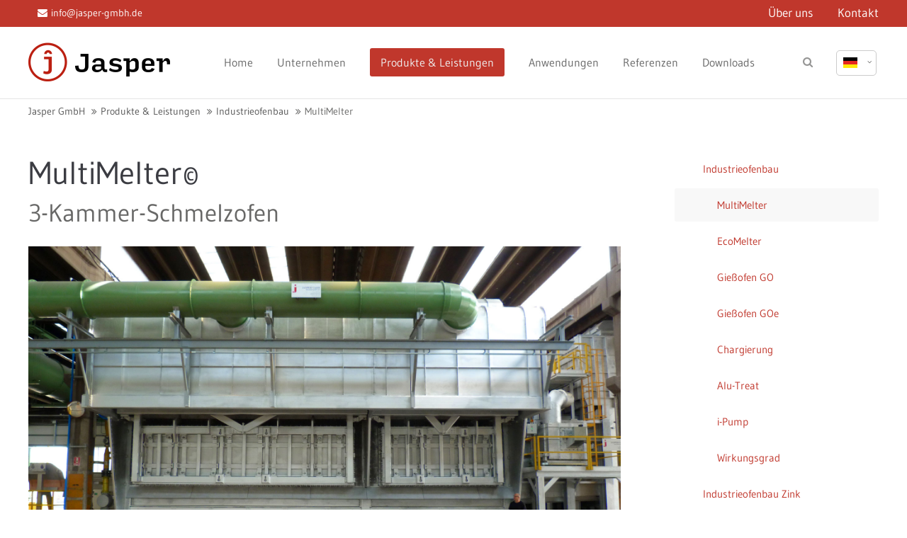

--- FILE ---
content_type: text/html; charset=utf-8
request_url: https://www.jasper-gmbh.de/multimelter
body_size: 7874
content:
<!DOCTYPE html>
<html lang="de">
<head>

	  
		<meta charset="utf-8">
	    <title>MultiMelter - Jasper GmbH</title>
	    <base href="https://www.jasper-gmbh.de/">

				<meta name="robots" content="index,follow">
		<meta name="description" content="">
		<meta name="keywords" content=""> 
		<meta name="generator" content="Contao Open Source CMS">

		<link rel="shortcut icon" href="files/cto_layout/img/favicon.ico" type="image/x-icon">
		<link rel="apple-touch-icon" href="files/cto_layout/img/apple-touch-icon.png">
				
				<script src="https://code.jquery.com/jquery-1.11.3.min.js"></script>
		<link rel="stylesheet" href="system/modules/pct_customelements/assets/font-awesome/4.7.0/css/font-awesome.min.css">
<link rel="stylesheet" href="assets/css/556a8250fdcc.css">

		<link rel="stylesheet" type="text/css" media="screen" href="assets/css/dd1aa4f728df.css">
		
		<!-- for better page speed remove this lines (start)-->
		<link rel="stylesheet" type="text/css" href="files/cto_layout/css/framework.css">
		<link rel="stylesheet" type="text/css" href="files/cto_layout/css/customelements.css">
		<link rel="stylesheet" type="text/css" href="files/cto_layout/css/customcatalog.css">
		<link rel="stylesheet" type="text/css" href="files/cto_layout/css/styles.css">
		<!-- for better page speed remove this lines (end)-->
		
		<!-- pct_themer module (start)-->
		<link id="layout_css" rel="stylesheet" title="theme_css_session" type="text/css" href="files/cto_layout/themedesigner/css/layout_eclipse_industrytech_untitled-22.css?1769146152"> 
		<!-- pct_themer module (end)-->
		
		<link rel="stylesheet" type="text/css" href="files/cto_layout/css/customize.css">
		<link rel="stylesheet" type="text/css" href="files/cto_layout/css/print.css" media="print">
		
		  						  	
 
	
</head>
<body class="mac chrome blink ch131 content_page sidebar right themedesigner_active themedesigner_hidden">


<!--[if lt IE 9]><p id="chromeframe">You are using an outdated browser. <a href="http://browsehappy.com/">Upgrade your browser today</a> or <a href="http://www.google.com/chromeframe/?redirect=true">install Google Chrome Frame</a> to better experience this site.</p><![endif]-->
<div>
	

	<div id="contentwrapper">
		<div id="fix-wrapper">
		<div id="top-wrapper">
												<div id="top">
						<div class="inside">
							
<div class="momo-top-right"><a href="ueber-uns" title="Über uns">Über uns</a><a href="jasper-deutschland" title="Kontakt">Kontakt</a></div>
<div class="mod_langswitcher meta-nav">
<div class="mod_langswitcher_inside">

<span>DE</span><img src="files/cto_layout/img/flags/de.svg"  width="20" height="15" alt="">

<ul>
<li><a href="home-en"><span>EN</span><img src="files/cto_layout/img/flags/gb.svg"  width="20" height="15" alt=""></a></li>
<li><a href="home"><span>DE</span><img src="files/cto_layout/img/flags/de.svg"  width="20" height="15" alt=""></a></li>
</ul>

</div>
</div><div class="mod_top_mail meta-nav">
	<a href="mailto:jasper-gmbh.de"><i class="fa fa-envelope"></i>info@jasper-gmbh.de</a></div>							<hr class="clear">
						</div>
						<div class="offcanvas-trigger"><span class="line1"></span><span class="line2"></span></div>
					</div>
								
		
												<header id="header" class="header original">
						<div class="inside">
							
<div class="logo"><a href="home"></a></div>
<a href="#mobnav" id="nav-open-btn">&nbsp;</a>
<div class="mod_langswitcher meta-nav">
<div class="mod_langswitcher_inside">

<span>DE</span><img src="files/cto_layout/img/flags/de.svg"  width="20" height="15" alt="">

<ul>
<li><a href="home-en"><span>EN</span><img src="files/cto_layout/img/flags/gb.svg"  width="20" height="15" alt=""></a></li>
<li><a href="home"><span>DE</span><img src="files/cto_layout/img/flags/de.svg"  width="20" height="15" alt=""></a></li>
</ul>

</div>
</div>
<div class="mod_search"><div class="ce_search_label"><i class="fa fa-search"></i></div></div>
<!-- indexer::stop -->
<nav class="mod_navigation mainmenu block">

  
  <a href="multimelter#skipNavigation155" class="invisible">Navigation überspringen</a>

     
<ul class="vlist level_1">
        
        
    	
	<li class="mlist first ">
	 
			<a href="home" title="Home" class="a-level_1 first"><span>Home</span></a>
					
          	</li>
	
		
	
         
        
    	
	<li class="mlist submenu ">
	 
			<a href="ueber-uns" title="Unternehmen" class="a-level_1 submenu"><span>Unternehmen</span></a>
					
             
<ul class="vlist level_2">
        
        
    	
	<li class="mlist first ">
	 
			<a href="ueber-uns" title="Über uns" class="a-level_2 first"><span>Über uns</span></a>
					
          	</li>
	
		
	
         
        
    	
	<li class="mlist submenu last ">
	 
			<a href="jobs" title="Jobs" class="a-level_2 submenu last"><span>Jobs</span></a>
					
             
<ul class="vlist level_3">
        
        
    	
	<li class="mlist first ">
	 
			<a href="servicetechniker" title="Servicetechniker" class="a-level_3 first"><span>Servicetechniker</span></a>
					
          	</li>
	
		
	
         
        
    	
	<li class="mlist ">
	 
			<a href="maschinenbau-konstruktion" title="Maschinenbau Konstruktion" class="a-level_3"><span>Maschinenbau Konstruktion</span></a>
					
          	</li>
	
		
	
         
        
    	
	<li class="mlist last ">
	 
			<a href="holzhandwerker" title="Holzhandwerker" class="a-level_3 last"><span>Holzhandwerker</span></a>
					
          	</li>
	
		
	
     </ul>	</li>
	
		
	
     </ul>	</li>
	
		
	
         
        
    	
	<li class="mlist submenu trail ">
	 
			<a href="industrieofenbau" title="Produkte &amp; Leistungen" class="a-level_1 submenu trail"><span>Produkte & Leistungen</span></a>
					
             
<ul class="vlist level_2">
        
        
    	
	<li class="mlist submenu trail first ">
	 
			<a href="industrieofenbau" title="Industrieofenbau" class="a-level_2 submenu trail first"><span>Industrieofenbau</span></a>
					
             
<ul class="vlist level_3">
        
        
    	
	<li class="mlist active first mm-selected">
	 
			<a href="multimelter" title="MultiMelter" class="a-level_3 active first"><span>MultiMelter</span></a>
					
          	</li>
	
		
	
         
        
    	
	<li class="mlist sibling ">
	 
			<a href="ecomelter" title="EcoMelter" class="a-level_3 sibling"><span>EcoMelter</span></a>
					
          	</li>
	
		
	
         
        
    	
	<li class="mlist sibling ">
	 
			<a href="giessofen-go" title="Gießofen GO" class="a-level_3 sibling"><span>Gießofen GO</span></a>
					
          	</li>
	
		
	
         
        
    	
	<li class="mlist sibling ">
	 
			<a href="giessofen-goe" title="Gießofen GOe" class="a-level_3 sibling"><span>Gießofen GOe</span></a>
					
          	</li>
	
		
	
         
        
    	
	<li class="mlist sibling ">
	 
			<a href="chargierung" title="Chargierung" class="a-level_3 sibling"><span>Chargierung</span></a>
					
          	</li>
	
		
	
         
        
    	
	<li class="mlist sibling ">
	 
			<a href="alu-treat" title="Alu-Treat" class="a-level_3 sibling"><span>Alu-Treat</span></a>
					
          	</li>
	
		
	
         
        
    	
	<li class="mlist sibling ">
	 
			<a href="i-pump" title="i-Pump" class="a-level_3 sibling"><span>i-Pump</span></a>
					
          	</li>
	
		
	
         
        
    	
	<li class="mlist sibling last ">
	 
			<a href="wirkungsgrad" title="Wirkungsgrad" class="a-level_3 sibling last"><span>Wirkungsgrad</span></a>
					
          	</li>
	
		
	
     </ul>	</li>
	
		
	
         
        
    	
	<li class="mlist submenu ">
	 
			<a href="industrieofenbau-zink" title="Industrieofenbau Zink" class="a-level_2 submenu"><span>Industrieofenbau Zink</span></a>
					
             
<ul class="vlist level_3">
        
        
    	
	<li class="mlist first ">
	 
			<a href="abstreifsysteme" title="Abstreifsysteme" class="a-level_3 first"><span>Abstreifsysteme</span></a>
					
          	</li>
	
		
	
         
        
    	
	<li class="mlist ">
	 
			<a href="bleiabbrennbad" title="Bleiabbrennbad" class="a-level_3"><span>Bleiabbrennbad</span></a>
					
          	</li>
	
		
	
         
        
    	
	<li class="mlist ">
	 
			<a href="hartzink-destillierofen" title="Hartzink-Destillierofen" class="a-level_3"><span>Hartzink-Destillierofen</span></a>
					
          	</li>
	
		
	
         
        
    	
	<li class="mlist ">
	 
			<a href="trockenofen" title="Trockenofen" class="a-level_3"><span>Trockenofen</span></a>
					
          	</li>
	
		
	
         
        
    	
	<li class="mlist ">
	 
			<a href="verzinkungsofen-keramischer-ofen" title="Verzinkungsofen – Keramischer Ofen" class="a-level_3"><span>Verzinkungsofen – Keramischer Ofen</span></a>
					
          	</li>
	
		
	
         
        
    	
	<li class="mlist ">
	 
			<a href="verzinkungsofen-stahlkessel-ofen" title="Verzinkungsofen - Stahlkessel-Ofen" class="a-level_3"><span>Verzinkungsofen - Stahlkessel-Ofen</span></a>
					
          	</li>
	
		
	
         
        
    	
	<li class="mlist last ">
	 
			<a href="zerberus-verzinkungsautomat-fuer-kleinteilverzinkung" title="Zerberus© – Verzinkungsautomat für Kleinteilverzinkung" class="a-level_3 last"><span>Zerberus© – Verzinkungsautomat für Kleinteilverzinkung</span></a>
					
          	</li>
	
		
	
     </ul>	</li>
	
		
	
         
        
    	
	<li class="mlist ">
	 
			<a href="giessanlagen" title="Gießanlagen" class="a-level_2"><span>Gießanlagen</span></a>
					
          	</li>
	
		
	
         
        
    	
	<li class="mlist submenu ">
	 
			<a href="regeneratoren" title="Regeneratoren" class="a-level_2 submenu"><span>Regeneratoren</span></a>
					
             
<ul class="vlist level_3">
        
        
    	
	<li class="mlist first ">
	 
			<a href="ecoreg" title="EcoReg" class="a-level_3 first"><span>EcoReg</span></a>
					
          	</li>
	
		
	
         
        
    	
	<li class="mlist ">
	 
			<a href="pulsreg" title="PulsReg" class="a-level_3"><span>PulsReg</span></a>
					
          	</li>
	
		
	
         
        
    	
	<li class="mlist ">
	 
			<a href="pulsreg-medusa" title="PulsReg-Medusa" class="a-level_3"><span>PulsReg-Medusa</span></a>
					
          	</li>
	
		
	
         
        
    	
	<li class="mlist ">
	 
			<a href="pulsreg-zentral" title="PulsReg-Zentral" class="a-level_3"><span>PulsReg-Zentral</span></a>
					
          	</li>
	
		
	
         
        
    	
	<li class="mlist last ">
	 
			<a href="regclean" title="RegClean" class="a-level_3 last"><span>RegClean</span></a>
					
          	</li>
	
		
	
     </ul>	</li>
	
		
	
         
        
    	
	<li class="mlist ">
	 
			<a href="brennersysteme" title="Brennersysteme" class="a-level_2"><span>Brennersysteme</span></a>
					
          	</li>
	
		
	
         
        
    	
	<li class="mlist ">
	 
			<a href="anwendungen" title="Abfallverwertung" class="a-level_2"><span>Abfallverwertung</span></a>
					
          	</li>
	
		
	
         
        
    	
	<li class="mlist ">
	 
			<a href="energie-engineering" title="Energie-Engineering" class="a-level_2"><span>Energie-Engineering</span></a>
					
          	</li>
	
		
	
         
        
    	
	<li class="mlist last ">
	 
			<a href="service-ofenanlagen" title="Service Ofenanlagen" class="a-level_2 last"><span>Service Ofenanlagen</span></a>
					
          	</li>
	
		
	
     </ul>	</li>
	
		
	
         
        
    	
	<li class="mlist ">
	 
			<a href="anwendungen" title="Anwendungen" class="a-level_1"><span>Anwendungen</span></a>
					
          	</li>
	
		
	
         
        
    	
	<li class="mlist ">
	 
			<a href="referenzen" title="Referenzen" class="a-level_1"><span>Referenzen</span></a>
					
          	</li>
	
		
	
         
        
    	
	<li class="mlist submenu ">
	 
			<a href="produktblaetter-imagebroschuere" title="Downloads" class="a-level_1 submenu"><span>Downloads</span></a>
					
             
<ul class="vlist level_2">
        
        
    	
	<li class="mlist first ">
	 
			<a href="produktblaetter-imagebroschuere" title="Produktblätter &amp; Imagebroschüre" class="a-level_2 first"><span>Produktblätter & Imagebroschüre</span></a>
					
          	</li>
	
		
	
         
        
    	
	<li class="mlist ">
	 
			<a href="fachberichte" title="Fachberichte" class="a-level_2"><span>Fachberichte</span></a>
					
          	</li>
	
		
	
         
        
    	
	<li class="mlist last ">
	 
			<a href="vortraege" title="Vorträge" class="a-level_2 last"><span>Vorträge</span></a>
					
          	</li>
	
		
	
     </ul>	</li>
	
		
	
         
        
    	
	<li class="mlist submenu mobile-only last ">
	 
			<a href="jasper-deutschland" title="Kontakt" class="a-level_1 submenu mobile-only last"><span>Kontakt</span></a>
					
             
<ul class="vlist level_2">
        
        
    	
	<li class="mlist first ">
	 
			<a href="jasper-deutschland" title="Jasper Deutschland" class="a-level_2 first"><span>Jasper Deutschland</span></a>
					
          	</li>
	
		
	
         
        
    	
	<li class="mlist ">
	 
			<a href="jasper-international" title="Jasper International" class="a-level_2"><span>Jasper International</span></a>
					
          	</li>
	
		
	
         
        
    	
	<li class="mlist last ">
	 
			<a href="partner-international" title="Partner International" class="a-level_2 last"><span>Partner International</span></a>
					
          	</li>
	
		
	
     </ul>	</li>
	
		
	
     </ul>
  <a id="skipNavigation155" class="invisible">&nbsp;</a>

</nav>
<!-- indexer::continue -->

<div class="smartmenu">
	<div class="smartmenu-trigger"><span class="line"></span></div>
</div>
<!-- indexer::stop -->
<nav class="mod_navigation header_metanavi block">

  
  <a href="multimelter#skipNavigation214" class="invisible">Navigation überspringen</a>

  <ul class="vlist level_1">
        
    	
	<li class="mlist submenu first "><a href="about-us-2333" title="About us" class="a-level_1 submenu first"><i class="submenu first"></i>About us</a><ul class="vlist level_2">
        
    	
	<li class="mlist first "><a href="http://www.premium-contao-themes.com/" title="Team" class="a-level_2 first" target="_blank"><i class="first"></i>Team</a></li>

         
    	
	<li class="mlist "><a href="http://www.premium-contao-themes.com/" title="History" class="a-level_2" target="_blank"><i class=""></i>History</a></li>

         
    	
	<li class="mlist last "><a href="http://www.premium-contao-themes.com/" title="Vision" class="a-level_2 last" target="_blank"><i class="last"></i>Vision</a></li>

     </ul>


</li>

         
    	
	<li class="mlist "><a href="http://www.premium-contao-themes.com/" title="Support" class="a-level_1" target="_blank"><i class=""></i>Support</a></li>

         
    	
	<li class="mlist last "><a href="http://www.premium-contao-themes.com/" title="Testimonials" class="a-level_1 last" target="_blank"><i class="last"></i>Testimonials</a></li>

     </ul>



  <a id="skipNavigation214" class="invisible">&nbsp;</a>

</nav>
<!-- indexer::continue -->
						<div class="clear"></div>
						</div>
					</header>
					<div class="clear"></div>
									</div>
		</div>
	
					<div id="slider">
				<div class="inside">
									</div>
			</div>
				
					
<!-- indexer::stop -->
<div class="mod_breadcrumb block">

  
  <div class="mod_breadcrumb_inside">
<div class="pagetitle">MultiMelter</div>
  <ul>
                  <li class="first"><a href="home" title="Jasper GmbH">Jasper GmbH</a></li>
                        <li><a href="industrieofenbau" title="Produkte &amp; Leistungen">Produkte & Leistungen</a></li>
                        <li><a href="industrieofenbau" title="Industrieofenbau">Industrieofenbau</a></li>
                        <li class="active last">MultiMelter</li>
            </ul>
</div>

</div>
<!-- indexer::continue -->
				
					<div id="wrapper">
				<div id="container">
					
											<section id="main">
							<div class="inside">
								
<div class="mod_article first last block" id="multimelter">

  
  
<h1 class="ce_headline first">
  MultiMelter©</h1>

<h2 class="ce_headline" style="margin-top:-20px;">
  3-Kammer-Schmelzofen</h2>

<div class="ce_image block" style="margin-bottom:40px;">

  
  
  <figure class="image_container">

    
    

<img src="files/abbildungen_final/visuals%20gross/multimelter.jpg" width="1920" height="1060" alt="">



    
          <figcaption class="caption">MultiMelter©, 85t Badinhalt, 240t pro Tag</figcaption>
    
  </figure>


</div>

<div class="ce_text block" style="margin-top:20px;">

  
  
      <p>Der MultiMelter© ist ein 3-Kammer-Schmelzofen. Dank seiner integrierten Pyrolyse ermöglicht er die Aufarbeitung von stark kontaminiertem Aluminiumschrott (organische Anhaftungen) – bei besonders wirtschaftlicher und umweltfreundlicher Technologie. Der Ofen selbst wird ohne Salz betrieben.<br><br></p>
<h3>Bestandteile:</h3>
<ol>
<li>Heizkammer<br>zum Einschmelzen von sauberen Schrotten / Blöcken<br>zur Überhitzung des Bades<br><br></li>
<li>Pyrolysekammer<br>zum Ablauf der Pyrolyse<br>zum Einschmelzen von kontaminierten Schrotten<br><br></li>
<li>Pumpenkammer<br>zum Umwälzen des Badinhalts im Ofen<br>zum Einschmelzen von Aluminiumspänen</li>
</ol>
<h3><br>SFI-Technologie</h3>
<p>Die Heizkammer (1) und die Pyrolysekammer (2) sind mit Low-NOx-Brennern der SFI-Technologie bestückt. Diese Technologie ermöglicht die gleichzeitige Nutzung der Pyrolysegase und des Hauptbrennstoffs; dabei werden sowohl die deutschen (TA-Luft) als auch die europäischen Emissionsgrenzwerte eingehalten. Das Pyrolysegas ersetzt teilweise den Hauptbrennstoff. Resultat: weniger Gesamtverbrauch.</p>
<h3><br>Luftvorwärmung plus Abgas-Quentsche</h3>
<p>Der Regenerator ermöglicht ein Vorwärmen der Verbrennungsluft mit einem Wirkungsgrad von über 90 %. Außerdem fungiert er als Abgas-Quentsche für Dioxine und Furane.</p>
<h3><br>Steuerung und Visualisierung</h3>
<p>Sicher und komfortabel: Eine Siemens S7 übernimmt die Regelung und Steuerung des kompletten Ofens. Durch die Visualisierung der Komponenten haben Sie alle relevanten Daten im Blick: z. B. Temperatur, Druck, Sauerstoffgehalt ...</p>  
  
  

</div>

<div class="ce_text last block" style="margin-top:40px; margin-bottom:40px;">

  
  
  
      <figure class="image_container float_left">

              <a href="files/downloads/2024/DE/08-MultiMelter-DE.pdf" target="_blank">
      
      

<img src="files/downloads/produktblatt_multimelter_thumb.jpg" width="71" height="100" alt="">



              </a>
      
      
    </figure>
  
      <p><strong>Produktblatt MultiMelter©</strong><br><strong><a href="files/downloads/2024/DE/08-MultiMelter-DE.pdf" target="_blank">Download (PDF)</a></strong></p>  

</div>

  
</div>
							</div>
						</section>	
										
																					
																		<aside id="right">
								<div class="inside">
									
<!-- indexer::stop -->
<nav class="mod_navigation subnav block">

  
  <a href="multimelter#skipNavigation41" class="invisible">Navigation überspringen</a>

  <ul class="vlist level_1">
        
    	
	<li class="mlist submenu trail first "><a href="industrieofenbau" title="Industrieofenbau" class="a-level_1 submenu trail first"><i class="submenu trail first"></i>Industrieofenbau</a><ul class="vlist level_2">
        
    	
	<li class="mlist active first mm-selected"><a href="multimelter" title="MultiMelter" class="a-level_2 active first"><i class="active first"></i>MultiMelter</a></li>

         
    	
	<li class="mlist sibling "><a href="ecomelter" title="EcoMelter" class="a-level_2 sibling"><i class="sibling"></i>EcoMelter</a></li>

         
    	
	<li class="mlist sibling "><a href="giessofen-go" title="Gießofen GO" class="a-level_2 sibling"><i class="sibling"></i>Gießofen GO</a></li>

         
    	
	<li class="mlist sibling "><a href="giessofen-goe" title="Gießofen GOe" class="a-level_2 sibling"><i class="sibling"></i>Gießofen GOe</a></li>

         
    	
	<li class="mlist sibling "><a href="chargierung" title="Chargierung" class="a-level_2 sibling"><i class="sibling"></i>Chargierung</a></li>

         
    	
	<li class="mlist sibling "><a href="alu-treat" title="Alu-Treat" class="a-level_2 sibling"><i class="sibling"></i>Alu-Treat</a></li>

         
    	
	<li class="mlist sibling "><a href="i-pump" title="i-Pump" class="a-level_2 sibling"><i class="sibling"></i>i-Pump</a></li>

         
    	
	<li class="mlist sibling last "><a href="wirkungsgrad" title="Wirkungsgrad" class="a-level_2 sibling last"><i class="sibling last"></i>Wirkungsgrad</a></li>

     </ul>


</li>

         
    	
	<li class="mlist submenu "><a href="industrieofenbau-zink" title="Industrieofenbau Zink" class="a-level_1 submenu"><i class="submenu"></i>Industrieofenbau Zink</a><ul class="vlist level_2">
        
    	
	<li class="mlist first "><a href="abstreifsysteme" title="Abstreifsysteme" class="a-level_2 first"><i class="first"></i>Abstreifsysteme</a></li>

         
    	
	<li class="mlist "><a href="bleiabbrennbad" title="Bleiabbrennbad" class="a-level_2"><i class=""></i>Bleiabbrennbad</a></li>

         
    	
	<li class="mlist "><a href="hartzink-destillierofen" title="Hartzink-Destillierofen" class="a-level_2"><i class=""></i>Hartzink-Destillierofen</a></li>

         
    	
	<li class="mlist "><a href="trockenofen" title="Trockenofen" class="a-level_2"><i class=""></i>Trockenofen</a></li>

         
    	
	<li class="mlist "><a href="verzinkungsofen-keramischer-ofen" title="Verzinkungsofen – Keramischer Ofen" class="a-level_2"><i class=""></i>Verzinkungsofen – Keramischer Ofen</a></li>

         
    	
	<li class="mlist "><a href="verzinkungsofen-stahlkessel-ofen" title="Verzinkungsofen - Stahlkessel-Ofen" class="a-level_2"><i class=""></i>Verzinkungsofen - Stahlkessel-Ofen</a></li>

         
    	
	<li class="mlist last "><a href="zerberus-verzinkungsautomat-fuer-kleinteilverzinkung" title="Zerberus© – Verzinkungsautomat für Kleinteilverzinkung" class="a-level_2 last"><i class="last"></i>Zerberus© – Verzinkungsautomat für Kleinteilverzinkung</a></li>

     </ul>


</li>

         
    	
	<li class="mlist "><a href="giessanlagen" title="Gießanlagen" class="a-level_1"><i class=""></i>Gießanlagen</a></li>

         
    	
	<li class="mlist submenu "><a href="regeneratoren" title="Regeneratoren" class="a-level_1 submenu"><i class="submenu"></i>Regeneratoren</a><ul class="vlist level_2">
        
    	
	<li class="mlist first "><a href="ecoreg" title="EcoReg" class="a-level_2 first"><i class="first"></i>EcoReg</a></li>

         
    	
	<li class="mlist "><a href="pulsreg" title="PulsReg" class="a-level_2"><i class=""></i>PulsReg</a></li>

         
    	
	<li class="mlist "><a href="pulsreg-medusa" title="PulsReg-Medusa" class="a-level_2"><i class=""></i>PulsReg-Medusa</a></li>

         
    	
	<li class="mlist "><a href="pulsreg-zentral" title="PulsReg-Zentral" class="a-level_2"><i class=""></i>PulsReg-Zentral</a></li>

         
    	
	<li class="mlist last "><a href="regclean" title="RegClean" class="a-level_2 last"><i class="last"></i>RegClean</a></li>

     </ul>


</li>

         
    	
	<li class="mlist "><a href="brennersysteme" title="Brennersysteme" class="a-level_1"><i class=""></i>Brennersysteme</a></li>

         
    	
	<li class="mlist "><a href="anwendungen" title="Abfallverwertung" class="a-level_1"><i class=""></i>Abfallverwertung</a></li>

         
    	
	<li class="mlist "><a href="energie-engineering" title="Energie-Engineering" class="a-level_1"><i class=""></i>Energie-Engineering</a></li>

         
    	
	<li class="mlist last "><a href="service-ofenanlagen" title="Service Ofenanlagen" class="a-level_1 last"><i class="last"></i>Service Ofenanlagen</a></li>

     </ul>



  <a id="skipNavigation41" class="invisible">&nbsp;</a>

</nav>
<!-- indexer::continue -->

<div class="mod_article first block" id="sidebar-raster-3el">

  
  
<div class="ce_image first last block" style="margin-top:40px; margin-bottom:6px;">

  
  
  <figure class="image_container">

    
    

<img src="files/cto_layout/raster_jasper_neu_3EL_341-1.jpg" width="341" height="18" alt="">



    
    
  </figure>


</div>

  
</div>

<div class="mod_article last block" id="sidebar-bilder">

  
  
<div class="ce_image first block" style="margin-top:20px;">

      <h4>Ausführungen MultiMelter©</h4>
  
  
  <figure class="image_container">

          <a href="files/abbildungen_final/Mulitmelter_01.jpg" data-lightbox="882e4e">
    
    

<img src="assets/images/3/Mulitmelter_01-211bc9d3.jpg" width="600" height="600" alt="">



          </a>
    
          <figcaption class="caption">EcoReg®</figcaption>
    
  </figure>


</div>

<div class="ce_image last block" style="margin-top:20px;">

  
  
  <figure class="image_container">

          <a href="files/abbildungen_final/Mulitmelter_02.jpg" data-lightbox="188ead">
    
    

<img src="assets/images/e/Mulitmelter_02-5425a9be.jpg" width="600" height="600" alt="">



          </a>
    
          <figcaption class="caption">MultiMelter©</figcaption>
    
  </figure>


</div>

  
</div>
								</div>
							</aside>
																		
				</div>
			</div>
				
									<footer id="footer">
					<div class="inside">
						
<!--
INSTRUCTIONS:
Create a hidden page with the following articles and fill that with your content.
Article alias: 
- footer-col1
- footer-col2
- footer-col3
- footer-col4
-->
<div class="autogrid_wrapper block">
<div class="autogrid one_fourth footer-col1 block"><div class="ce_text first last block">

      <h4>Service Ofenanlagen</h4>
  
  
      <p>Warten, reparieren, modernisieren – unsere&nbsp;<span style="text-decoration: underline;"><a title="Service Ofenanlagen" href="service-ofenanlagen">Servicemitarbeiter</a></span> bringen Ihre Ofenanlagen schnell und zuverlässig auf den neusten Stand.</p>  
  
  

</div>
</div>
<div class="autogrid one_fourth footer-col2 block"></div>
<div class="autogrid one_fourth footer-col3 block"><h4 class="ce_headline first">
  Kontakt</h4>

<div class="ce_text block">

  
  
      <p><strong>JASPER </strong><strong>GmbH</strong><br>Robert-Bosch-Strasse 20-24<br>25451 Quickborn (Germany)</p>  
  
  

</div>
<div class="ce_iconbox block version3 xsmall mt-default mb-default mt-default-s mt-default-s">
	<div class="ce_iconbox_outside" style="">
		<div class="ce_iconbox_inside">
			
						
						
							<i class="fa fa-phone"></i>
						
						
						<div class="ce_iconbox_cwrapper">
									
							<div class="content"><p>+49 4106 8043-0</p></div>
						
						
						</div>
					</div>
	</div>
</div><div class="ce_iconbox block version3 xsmall mt-default mb-default mt-default-s mt-default-s">
	<div class="ce_iconbox_outside" style="">
		<div class="ce_iconbox_inside">
			
						
						
							<i class="fa-print fa"></i>
						
						
						<div class="ce_iconbox_cwrapper">
									
							<div class="content"><p>+49 4106 8043-60</p></div>
						
						
						</div>
					</div>
	</div>
</div><div class="ce_iconbox last block version3 xsmall mt-default mb-default mt-default-s mt-default-s">
	<div class="ce_iconbox_outside" style="">
		<div class="ce_iconbox_inside">
			
						
						
							<i class="fa-envelope-o fa"></i>
						
						
						<div class="ce_iconbox_cwrapper">
									
							<div class="content"><p><span style="text-decoration: underline;"><a href="mailto:info@jasper-gmbh.de">info@jasper-gmbh.de</a></span></p></div>
						
						
						</div>
					</div>
	</div>
</div></div>
<div class="autogrid one_fourth footer-col4 block"><h4 class="ce_headline first">
  Ansprechpartner</h4>

<div class="ce_text last block">

  
  
      <p>Kurzer Draht: Sprechen Sie direkt mit den <span style="text-decoration: underline;"><a title="Kontakt" href="jasper-deutschland">Spezialisten</a></span>. Bei uns finden Sie Experten aus Industrieofenbau, Feuerungstechnik, Energie-Engineering und Automatisierung sowie Ansprechpartner für allgemeine Anfragen.</p>  
  
  

</div>
</div>
</div>						<a href="multimelter#contentwrapper" class="totop"></a>
					</div>
				</footer>
							
									<div id="bottom">
					<div class="inside">
						
<div class="left"><span>©</span> Jasper GmbH 2026</div>
<div class="right"><a href="impressum" title="Impressum">Impressum</a><a href="datenschutz" title="Datenschutz">Datenschutz</a></div>					</div>
				</div>
						
	
	</div>
	
</div>

<div class="body_bottom"><!-- indexer::stop -->
<div class="smartmenu-content">
	<div class="mod_navigation">
		<div class="smartmenu-scrollable">
			<div class="smartmenu-table">
				<ul class="vlist level_1">
        
    	
	<li class="mlist first "><a href="home" title="Home" class="a-level_1 first">Home</a></li>

         
    	
	<li class="mlist submenu "><a href="ueber-uns" title="Unternehmen" class="a-level_1 submenu">Unternehmen</a><span class="subitems_trigger"></span><ul class="vlist level_2">
        
    	
	<li class="mlist first "><a href="ueber-uns" title="Über uns" class="a-level_2 first">Über uns</a></li>

         
    	
	<li class="mlist submenu last "><a href="jobs" title="Jobs" class="a-level_2 submenu last">Jobs</a><span class="subitems_trigger"></span><ul class="vlist level_3">
        
    	
	<li class="mlist first "><a href="servicetechniker" title="Servicetechniker" class="a-level_3 first">Servicetechniker</a></li>

         
    	
	<li class="mlist "><a href="maschinenbau-konstruktion" title="Maschinenbau Konstruktion" class="a-level_3">Maschinenbau Konstruktion</a></li>

         
    	
	<li class="mlist last "><a href="holzhandwerker" title="Holzhandwerker" class="a-level_3 last">Holzhandwerker</a></li>

     </ul>


</li>

     </ul>


</li>

         
    	
	<li class="mlist submenu trail "><a href="industrieofenbau" title="Produkte &amp; Leistungen" class="a-level_1 submenu trail">Produkte & Leistungen</a><span class="subitems_trigger"></span><ul class="vlist level_2">
        
    	
	<li class="mlist submenu trail first "><a href="industrieofenbau" title="Industrieofenbau" class="a-level_2 submenu trail first">Industrieofenbau</a><span class="subitems_trigger"></span><ul class="vlist level_3">
        
    	
	<li class="mlist active first mm-selected"><a href="multimelter" title="MultiMelter" class="a-level_3 active first">MultiMelter</a></li>

         
    	
	<li class="mlist sibling "><a href="ecomelter" title="EcoMelter" class="a-level_3 sibling">EcoMelter</a></li>

         
    	
	<li class="mlist sibling "><a href="giessofen-go" title="Gießofen GO" class="a-level_3 sibling">Gießofen GO</a></li>

         
    	
	<li class="mlist sibling "><a href="giessofen-goe" title="Gießofen GOe" class="a-level_3 sibling">Gießofen GOe</a></li>

         
    	
	<li class="mlist sibling "><a href="chargierung" title="Chargierung" class="a-level_3 sibling">Chargierung</a></li>

         
    	
	<li class="mlist sibling "><a href="alu-treat" title="Alu-Treat" class="a-level_3 sibling">Alu-Treat</a></li>

         
    	
	<li class="mlist sibling "><a href="i-pump" title="i-Pump" class="a-level_3 sibling">i-Pump</a></li>

         
    	
	<li class="mlist sibling last "><a href="wirkungsgrad" title="Wirkungsgrad" class="a-level_3 sibling last">Wirkungsgrad</a></li>

     </ul>


</li>

         
    	
	<li class="mlist submenu "><a href="industrieofenbau-zink" title="Industrieofenbau Zink" class="a-level_2 submenu">Industrieofenbau Zink</a><span class="subitems_trigger"></span><ul class="vlist level_3">
        
    	
	<li class="mlist first "><a href="abstreifsysteme" title="Abstreifsysteme" class="a-level_3 first">Abstreifsysteme</a></li>

         
    	
	<li class="mlist "><a href="bleiabbrennbad" title="Bleiabbrennbad" class="a-level_3">Bleiabbrennbad</a></li>

         
    	
	<li class="mlist "><a href="hartzink-destillierofen" title="Hartzink-Destillierofen" class="a-level_3">Hartzink-Destillierofen</a></li>

         
    	
	<li class="mlist "><a href="trockenofen" title="Trockenofen" class="a-level_3">Trockenofen</a></li>

         
    	
	<li class="mlist "><a href="verzinkungsofen-keramischer-ofen" title="Verzinkungsofen – Keramischer Ofen" class="a-level_3">Verzinkungsofen – Keramischer Ofen</a></li>

         
    	
	<li class="mlist "><a href="verzinkungsofen-stahlkessel-ofen" title="Verzinkungsofen - Stahlkessel-Ofen" class="a-level_3">Verzinkungsofen - Stahlkessel-Ofen</a></li>

         
    	
	<li class="mlist last "><a href="zerberus-verzinkungsautomat-fuer-kleinteilverzinkung" title="Zerberus© – Verzinkungsautomat für Kleinteilverzinkung" class="a-level_3 last">Zerberus© – Verzinkungsautomat für Kleinteilverzinkung</a></li>

     </ul>


</li>

         
    	
	<li class="mlist "><a href="giessanlagen" title="Gießanlagen" class="a-level_2">Gießanlagen</a></li>

         
    	
	<li class="mlist submenu "><a href="regeneratoren" title="Regeneratoren" class="a-level_2 submenu">Regeneratoren</a><span class="subitems_trigger"></span><ul class="vlist level_3">
        
    	
	<li class="mlist first "><a href="ecoreg" title="EcoReg" class="a-level_3 first">EcoReg</a></li>

         
    	
	<li class="mlist "><a href="pulsreg" title="PulsReg" class="a-level_3">PulsReg</a></li>

         
    	
	<li class="mlist "><a href="pulsreg-medusa" title="PulsReg-Medusa" class="a-level_3">PulsReg-Medusa</a></li>

         
    	
	<li class="mlist "><a href="pulsreg-zentral" title="PulsReg-Zentral" class="a-level_3">PulsReg-Zentral</a></li>

         
    	
	<li class="mlist last "><a href="regclean" title="RegClean" class="a-level_3 last">RegClean</a></li>

     </ul>


</li>

         
    	
	<li class="mlist "><a href="brennersysteme" title="Brennersysteme" class="a-level_2">Brennersysteme</a></li>

         
    	
	<li class="mlist "><a href="anwendungen" title="Abfallverwertung" class="a-level_2">Abfallverwertung</a></li>

         
    	
	<li class="mlist "><a href="energie-engineering" title="Energie-Engineering" class="a-level_2">Energie-Engineering</a></li>

         
    	
	<li class="mlist last "><a href="service-ofenanlagen" title="Service Ofenanlagen" class="a-level_2 last">Service Ofenanlagen</a></li>

     </ul>


</li>

         
    	
	<li class="mlist "><a href="anwendungen" title="Anwendungen" class="a-level_1">Anwendungen</a></li>

         
    	
	<li class="mlist "><a href="referenzen" title="Referenzen" class="a-level_1">Referenzen</a></li>

         
    	
	<li class="mlist submenu "><a href="produktblaetter-imagebroschuere" title="Downloads" class="a-level_1 submenu">Downloads</a><span class="subitems_trigger"></span><ul class="vlist level_2">
        
    	
	<li class="mlist first "><a href="produktblaetter-imagebroschuere" title="Produktblätter &amp; Imagebroschüre" class="a-level_2 first">Produktblätter & Imagebroschüre</a></li>

         
    	
	<li class="mlist "><a href="fachberichte" title="Fachberichte" class="a-level_2">Fachberichte</a></li>

         
    	
	<li class="mlist last "><a href="vortraege" title="Vorträge" class="a-level_2 last">Vorträge</a></li>

     </ul>


</li>

         
    	
	<li class="mlist submenu mobile-only last "><a href="jasper-deutschland" title="Kontakt" class="a-level_1 submenu mobile-only last">Kontakt</a><span class="subitems_trigger"></span><ul class="vlist level_2">
        
    	
	<li class="mlist first "><a href="jasper-deutschland" title="Jasper Deutschland" class="a-level_2 first">Jasper Deutschland</a></li>

         
    	
	<li class="mlist "><a href="jasper-international" title="Jasper International" class="a-level_2">Jasper International</a></li>

         
    	
	<li class="mlist last "><a href="partner-international" title="Partner International" class="a-level_2 last">Partner International</a></li>

     </ul>


</li>

     </ul>


			</div>
		</div>
		<div class="smartmenu-close"></div>
	</div>
</div>
<!-- indexer::continue -->
<div class="mod_search meta-nav block">

		
	<div id="search_160" class="search-content">
		<div class="label">Search</div>					
<form action="suche" method="get">
  <div class="formbody">
        <label for="ctrl_keywords_160" class="invisible">Suchbegriffe</label>
    <input type="search" name="keywords" id="ctrl_keywords_160" class="text" value="">
    <input type="submit" id="ctrl_submit_160" class="submit" value="Suchen">
  </div>
</form>
		
		<div class="close-window"><i class="fa fa-close"></i></div>  
	</div>
</div>

<script type='text/javascript'>
/* <![CDATA[ */

/**
 * Set focus to search input
 */
jQuery(document).ready(function() 
{
	jQuery('.ce_search_label').click(function()
	{
		// wait for element to be in sight app. 800ms tweening delay
		setTimeout(function()
		{
			jQuery('#search_160 input[name="keywords"]').focus();
		
		}, 800);
	});
});

/* ]]> */
</script>


<!-- indexer::stop -->
<nav class="mod_navigation block" id="mobnav">

  
  <a href="multimelter#skipNavigation261" class="invisible">Navigation überspringen</a>

  <ul class="vlist level_1">
        
    	
	<li class="mlist first "><a href="home" title="Home" class="a-level_1 first"><i class="first"></i>Home</a></li>

         
    	
	<li class="mlist submenu "><a href="ueber-uns" title="Unternehmen" class="a-level_1 submenu"><i class="submenu"></i>Unternehmen</a><ul class="vlist level_2">
        
    	
	<li class="mlist first "><a href="ueber-uns" title="Über uns" class="a-level_2 first"><i class="first"></i>Über uns</a></li>

         
    	
	<li class="mlist submenu last "><a href="jobs" title="Jobs" class="a-level_2 submenu last"><i class="submenu last"></i>Jobs</a><ul class="vlist level_3">
        
    	
	<li class="mlist first "><a href="servicetechniker" title="Servicetechniker" class="a-level_3 first"><i class="first"></i>Servicetechniker</a></li>

         
    	
	<li class="mlist "><a href="maschinenbau-konstruktion" title="Maschinenbau Konstruktion" class="a-level_3"><i class=""></i>Maschinenbau Konstruktion</a></li>

         
    	
	<li class="mlist last "><a href="holzhandwerker" title="Holzhandwerker" class="a-level_3 last"><i class="last"></i>Holzhandwerker</a></li>

     </ul>


</li>

     </ul>


</li>

         
    	
	<li class="mlist submenu trail "><a href="industrieofenbau" title="Produkte &amp; Leistungen" class="a-level_1 submenu trail"><i class="submenu trail"></i>Produkte & Leistungen</a><ul class="vlist level_2">
        
    	
	<li class="mlist submenu trail first "><a href="industrieofenbau" title="Industrieofenbau" class="a-level_2 submenu trail first"><i class="submenu trail first"></i>Industrieofenbau</a><ul class="vlist level_3">
        
    	
	<li class="mlist active first mm-selected"><a href="multimelter" title="MultiMelter" class="a-level_3 active first"><i class="active first"></i>MultiMelter</a></li>

         
    	
	<li class="mlist sibling "><a href="ecomelter" title="EcoMelter" class="a-level_3 sibling"><i class="sibling"></i>EcoMelter</a></li>

         
    	
	<li class="mlist sibling "><a href="giessofen-go" title="Gießofen GO" class="a-level_3 sibling"><i class="sibling"></i>Gießofen GO</a></li>

         
    	
	<li class="mlist sibling "><a href="giessofen-goe" title="Gießofen GOe" class="a-level_3 sibling"><i class="sibling"></i>Gießofen GOe</a></li>

         
    	
	<li class="mlist sibling "><a href="chargierung" title="Chargierung" class="a-level_3 sibling"><i class="sibling"></i>Chargierung</a></li>

         
    	
	<li class="mlist sibling "><a href="alu-treat" title="Alu-Treat" class="a-level_3 sibling"><i class="sibling"></i>Alu-Treat</a></li>

         
    	
	<li class="mlist sibling "><a href="i-pump" title="i-Pump" class="a-level_3 sibling"><i class="sibling"></i>i-Pump</a></li>

         
    	
	<li class="mlist sibling last "><a href="wirkungsgrad" title="Wirkungsgrad" class="a-level_3 sibling last"><i class="sibling last"></i>Wirkungsgrad</a></li>

     </ul>


</li>

         
    	
	<li class="mlist submenu "><a href="industrieofenbau-zink" title="Industrieofenbau Zink" class="a-level_2 submenu"><i class="submenu"></i>Industrieofenbau Zink</a><ul class="vlist level_3">
        
    	
	<li class="mlist first "><a href="abstreifsysteme" title="Abstreifsysteme" class="a-level_3 first"><i class="first"></i>Abstreifsysteme</a></li>

         
    	
	<li class="mlist "><a href="bleiabbrennbad" title="Bleiabbrennbad" class="a-level_3"><i class=""></i>Bleiabbrennbad</a></li>

         
    	
	<li class="mlist "><a href="hartzink-destillierofen" title="Hartzink-Destillierofen" class="a-level_3"><i class=""></i>Hartzink-Destillierofen</a></li>

         
    	
	<li class="mlist "><a href="trockenofen" title="Trockenofen" class="a-level_3"><i class=""></i>Trockenofen</a></li>

         
    	
	<li class="mlist "><a href="verzinkungsofen-keramischer-ofen" title="Verzinkungsofen – Keramischer Ofen" class="a-level_3"><i class=""></i>Verzinkungsofen – Keramischer Ofen</a></li>

         
    	
	<li class="mlist "><a href="verzinkungsofen-stahlkessel-ofen" title="Verzinkungsofen - Stahlkessel-Ofen" class="a-level_3"><i class=""></i>Verzinkungsofen - Stahlkessel-Ofen</a></li>

         
    	
	<li class="mlist last "><a href="zerberus-verzinkungsautomat-fuer-kleinteilverzinkung" title="Zerberus© – Verzinkungsautomat für Kleinteilverzinkung" class="a-level_3 last"><i class="last"></i>Zerberus© – Verzinkungsautomat für Kleinteilverzinkung</a></li>

     </ul>


</li>

         
    	
	<li class="mlist "><a href="giessanlagen" title="Gießanlagen" class="a-level_2"><i class=""></i>Gießanlagen</a></li>

         
    	
	<li class="mlist submenu "><a href="regeneratoren" title="Regeneratoren" class="a-level_2 submenu"><i class="submenu"></i>Regeneratoren</a><ul class="vlist level_3">
        
    	
	<li class="mlist first "><a href="ecoreg" title="EcoReg" class="a-level_3 first"><i class="first"></i>EcoReg</a></li>

         
    	
	<li class="mlist "><a href="pulsreg" title="PulsReg" class="a-level_3"><i class=""></i>PulsReg</a></li>

         
    	
	<li class="mlist "><a href="pulsreg-medusa" title="PulsReg-Medusa" class="a-level_3"><i class=""></i>PulsReg-Medusa</a></li>

         
    	
	<li class="mlist "><a href="pulsreg-zentral" title="PulsReg-Zentral" class="a-level_3"><i class=""></i>PulsReg-Zentral</a></li>

         
    	
	<li class="mlist last "><a href="regclean" title="RegClean" class="a-level_3 last"><i class="last"></i>RegClean</a></li>

     </ul>


</li>

         
    	
	<li class="mlist "><a href="brennersysteme" title="Brennersysteme" class="a-level_2"><i class=""></i>Brennersysteme</a></li>

         
    	
	<li class="mlist "><a href="anwendungen" title="Abfallverwertung" class="a-level_2"><i class=""></i>Abfallverwertung</a></li>

         
    	
	<li class="mlist "><a href="energie-engineering" title="Energie-Engineering" class="a-level_2"><i class=""></i>Energie-Engineering</a></li>

         
    	
	<li class="mlist last "><a href="service-ofenanlagen" title="Service Ofenanlagen" class="a-level_2 last"><i class="last"></i>Service Ofenanlagen</a></li>

     </ul>


</li>

         
    	
	<li class="mlist "><a href="anwendungen" title="Anwendungen" class="a-level_1"><i class=""></i>Anwendungen</a></li>

         
    	
	<li class="mlist "><a href="referenzen" title="Referenzen" class="a-level_1"><i class=""></i>Referenzen</a></li>

         
    	
	<li class="mlist submenu "><a href="produktblaetter-imagebroschuere" title="Downloads" class="a-level_1 submenu"><i class="submenu"></i>Downloads</a><ul class="vlist level_2">
        
    	
	<li class="mlist first "><a href="produktblaetter-imagebroschuere" title="Produktblätter &amp; Imagebroschüre" class="a-level_2 first"><i class="first"></i>Produktblätter & Imagebroschüre</a></li>

         
    	
	<li class="mlist "><a href="fachberichte" title="Fachberichte" class="a-level_2"><i class=""></i>Fachberichte</a></li>

         
    	
	<li class="mlist last "><a href="vortraege" title="Vorträge" class="a-level_2 last"><i class="last"></i>Vorträge</a></li>

     </ul>


</li>

         
    	
	<li class="mlist submenu mobile-only last "><a href="jasper-deutschland" title="Kontakt" class="a-level_1 submenu mobile-only last"><i class="submenu mobile-only last"></i>Kontakt</a><ul class="vlist level_2">
        
    	
	<li class="mlist first "><a href="jasper-deutschland" title="Jasper Deutschland" class="a-level_2 first"><i class="first"></i>Jasper Deutschland</a></li>

         
    	
	<li class="mlist "><a href="jasper-international" title="Jasper International" class="a-level_2"><i class=""></i>Jasper International</a></li>

         
    	
	<li class="mlist last "><a href="partner-international" title="Partner International" class="a-level_2 last"><i class="last"></i>Partner International</a></li>

     </ul>


</li>

     </ul>



  <a id="skipNavigation261" class="invisible">&nbsp;</a>

</nav>
<!-- indexer::continue -->
</div>

<div id="top_link" class="top-link"><a href="multimelter#contentwrapper" title="Top"><i class="fa fa-chevron-up"></i></a></div>
<script type='text/javascript'>
/* <![CDATA[ */

jQuery(document).ready(function()
{
	// scroll to
	jQuery('#top_link a').click(function(e){
    	e.preventDefault();
    	jQuery("html, body").animate({scrollTop: jQuery('#contentwrapper').offset().top - 100}, 500);
	});
});

/* ]]> */
</script>	

<div id="mmenu_top">
<!-- indexer::stop -->
<div class="mod_search block">

  
  
  
<form action="suche" method="get">
  <div class="formbody">
        <label for="ctrl_keywords_575" class="invisible">Suchbegriffe</label>
    <input type="search" name="keywords" id="ctrl_keywords_575" class="text" value="">
    <input type="submit" id="ctrl_submit_575" class="submit" value="Suchen">
  </div>
</form>

  
  

</div>
<!-- indexer::continue -->
</div><div id="mmenu_bottom">
<div class="mod_langswitcher meta-nav">
<div class="mod_langswitcher_inside">

<span>DE</span><img src="files/cto_layout/img/flags/de.svg"  width="20" height="15" alt="">

<ul>
<li><a href="home-en"><span>EN</span><img src="files/cto_layout/img/flags/gb.svg"  width="20" height="15" alt=""></a></li>
<li><a href="home"><span>DE</span><img src="files/cto_layout/img/flags/de.svg"  width="20" height="15" alt=""></a></li>
</ul>

</div>
</div></div>
<script type="text/javascript">jQuery.noConflict();</script>

<script src="assets/jquery/ui/1.11.4/jquery-ui.min.js"></script>
<script>
  (function($) {
    $(document).ready(function() {
      $(document).accordion({
        // Put custom options here
        heightStyle: 'content',
        header: 'div.toggler',
        collapsible: true,
        create: function(event, ui) {
          ui.header.addClass('active');
          $('div.toggler').attr('tabindex', 0);
        },
        activate: function(event, ui) {
          ui.newHeader.addClass('active');
          ui.oldHeader.removeClass('active');
          $('div.toggler').attr('tabindex', 0);
        }
      });
    });
  })(jQuery);
</script>

<script src="assets/jquery/colorbox/1.6.1/js/colorbox.min.js"></script>
<script>
  (function($) {
    $(document).ready(function() {
      $('a[data-lightbox]').map(function() {
        $(this).colorbox({
          // Put custom options here
          loop: false,
          rel: $(this).attr('data-lightbox'),
          maxWidth: '95%',
          maxHeight: '95%'
        });
      });
    });
  })(jQuery);
</script>

<script src="assets/swipe/2.0/js/swipe.min.js"></script>
<script>
  (function($) {
    $(document).ready(function() {
      $('.ce_sliderStart').each(function(i, cte) {
        var s = $('.content-slider', cte)[0],
            c = s.getAttribute('data-config').split(',');
        new Swipe(s, {
          // Put custom options here
          'auto': parseInt(c[0]),
          'speed': parseInt(c[1]),
          'startSlide': parseInt(c[2]),
          'continuous': parseInt(c[3]),
          'menu': $('.slider-control', cte)[0]
        });
      });
    });
  })(jQuery);
</script>

<script src="assets/jquery/tablesorter/2.0.5/js/tablesorter.js"></script>
<script>
  (function($) {
    $(document).ready(function() {
      $('.ce_table .sortable').each(function(i, table) {
        $(table).tablesorter();
      });
    });
  })(jQuery);
</script>

<script>setTimeout(function(){var e=function(e,t){try{var n=new XMLHttpRequest}catch(r){return}n.open("GET",e,!0),n.onreadystatechange=function(){this.readyState==4&&this.status==200&&typeof t=="function"&&t(this.responseText)},n.send()},t="system/cron/cron.";e(t+"txt",function(n){parseInt(n||0)<Math.round(+(new Date)/1e3)-86400&&e(t+"php")})},5e3);</script>
<script type="text/javascript" charset="utf-8" src="assets/js/b4b9f3427919.js"></script>
<script src="files/cto_layout/scripts/swiper/swiper.jquery.min.js" type="text/javascript" charset="utf-8"></script>
<script src="files/cto_layout/scripts/scripts.js" type="text/javascript" charset="utf-8"></script>


</body>
</html>

--- FILE ---
content_type: text/css
request_url: https://www.jasper-gmbh.de/files/cto_layout/themedesigner/css/layout_eclipse_industrytech_untitled-22.css?1769146152
body_size: 3471
content:

.bg-accent {
background-color: #c0372c;
}
p a {
color: #c0372c;
}
.divider-v2 h1:after,
.divider-v2 h2:after,
.divider-v2 h3:after,
.divider-v2 h4:after,
.dividerv h5:after,
.divider-v2 h6:after,
h1.divider-v2:after,
h2.divider-v2:after,
h3.divider-v2:after,
h4.divider-v2:after,
h5.divider-v2:after,
h6.divider-v2:after {
background: #c0372c;
}
hr.divider_3:before {
background: #c0372c;
}
hr.divider_3:before {
background: #c0372c;
}
.divider_4_first {
border: 3px solid #c0372c;
}
.divider_4_second {
background-color: #c0372c;
}
.divider_4::after, .divider_4::before {
background-color: #c0372c;
}
.divider_5 i {
color: #c0372c;
}
.mainmenu ul ul {
border-top: 2px solid #c0372c;
}
.header.original .mainmenu ul li a.trail,
.header.original .mainmenu ul li a.active,
.header.cloned .mainmenu ul li a.trail,
.header.cloned .mainmenu ul li a.active {
color: #c0372c;
}
#top-wrapper.fixed .mainmenu a.active,
#top-wrapper.fixed .mainmenu a.trail {
color: #c0372c;
}
.mainmenu ul ul li a:hover:not(.menuheader):not(.megamenu),
.mainmenu ul ul li a.active,
.mainmenu ul ul li a.trail:not(.megamenu) {
background: #c0372c!important;
}
body.header-dark .fixed .mainmenu ul li a.trail,
body.header-dark .fixed .mainmenu ul li a.active {
color: #c0372c;
}
.header-light #top-wrapper.fixed .mainmenu a.active,
.header-light #top-wrapper.fixed .mainmenu a.trail {
color: #c0372c;
}
.subnav a {
color: #c0372c;
}
#nav-open-btn:before {
background: #c0372c;
}
.ce_table table th {
background: #c0372c;
}
.ce_tabs .tabs.classic ul li.active,
.ce_tabs .tabs.classic ul li:hover {
border-color: #c0372c;
}
.ce_tabs .tabs.horizontal ul li:hover a,
.ce_tabs .tabs.horizontal ul li.active a {
background: #c0372c;
}
.ce_teambox .image .overlay {
background: #c0372c;
}
.ce_teambox .email a {
color: #c0372c;
}
blockquote a {
color: #c0372c;
}
.header .mod_search .search-content {
background: #c0372c;
}
.ce_iconbox.version2 i {
background: #c0372c;
}
.ce_iconbox .link {
color: #c0372c;
}
.ce_testimonial a {
color: #c0372c;
}
.ce_accordion .toggler:before {
color:#c0372c;
}
.mod_calendar th.head {
background:#c0372c;
border-top:1px solid #c0372c;
border-right:1px solid #c0372c;
border-left:1px solid #c0372c;
}
.mod_calendar th.previous a,
.mod_calendar th.next a {
background-color:#c0372c;
}
.pagination li span.current {
background: #c0372c;
}
.pagination li a:hover {
color: #c0372c;
}
.mod_faqpage h3:before {
color: #c0372c;
}
.mod_search .submit {
border: 1px solid #c0372c;
}
input:focus,
textarea:focus {
border:1px solid #c0372c;
}
form fieldset legend {
background-color:#c0372c;
}
input.submit[type="submit"],
button.submit[type="submit"] {
background: #c0372c;
}
input.submit[type="submit"]:hover,
button.submit[type="submit"]:hover {
background: #c0372c;
}
.ce_youtube_background.overlay .YTPOverlay {
background-color: #c0372c;
}
.label-accent {
background: #c0372c;
}
.ce_hyperlink a,
a.btn {
background: #c0372c;
border-color: #c0372c;
}
.ce_hyperlink a.link-white,
a.btn.link-white {
color: #c0372c;
}
.ce_hyperlink a.link-white:hover,
a.btn.link-white:hover {
background: #c0372c;
}
.ce_hyperlink a.outline,
a.btn.outline {
color: #c0372c;
}
.newslist h2,
.newslist h2 a {
color: #c0372c;
}
.newslist .news-left .news-date {
background: #c0372c;
}
.newsteaser .date {
background: #c0372c;
}
#portfolio_filter a.selected,
#portfolio_filter a:hover {
background: #c0372c;
}
.ce_chartbar .chart_data {
background: #c0372c;
}
.color-accent,
.color-accent p,
.color-accent i,
.color-accent h1,
.color-accent h2,
.color-accent h3,
.color-accent h4,
.color-accent h5,
.color-accent h6,
.color-accent a:not(.link-white) {
color: #c0372c;
}
blockquote {
border-color: #c0372c;
}
.ce_pricetable .pricetable.highlight .title {
background: #c0372c;
}
.ce_imagebox_v2 .ce_url a {
background: #c0372c;
}
.ce_gallery .content {
background: #c0372c;
}
.ce_headertext h1:after,
.ce_headertext h2:after,
.ce_headertext h3:after,
.ce_headertext h4:after,
.ce_headertext h5:after,
.ce_headertext h6:after {
background: #c0372c;
}
.ce_countup i {
color: #c0372c;
}
.newslist-v3 .date {
background: #c0372c;
}
.ce_bgimage.offset.offset-bg-accent:before {
background-color: #c0372c;
}
.ce_leadertext.version2 .divider-first {
border: 3px solid #c0372c;
}
.ce_leadertext.version2 .divider-second {
background-color: #c0372c;
}
.ce_leadertext.version2 .divider:after,
.ce_leadertext.version2 .divider:before {
background-color: #c0372c;
}
.ce_accordion .toggler i.fa {
background: #c0372c;
}
.newsteaser_v3 .news-overlay i {
background-color: #c0372c;
}
.newslist-v3 .subheadline {
color: #c0372c;
}
.ce_teambox .function {
color: #c0372c;
}
.ce_tabs .tabs.horizontal-clean ul li.active:after {
border-color: #c0372c transparent transparent transparent;
}
.subheadline-v2 {
color: #c0372c;
}
.ce_timeline .timeline-item .timeline-item-title {
background: #c0372c;
}
.ce_portfoliofilter.default a.selected,
.ce_portfoliofilter.default a:hover {
background: #c0372c;
}
.ce_portfoliofilter.only-icon a.selected i:before,
.ce_portfoliofilter.only-icon a:hover i:before {
background: #c0372c;
border-color: #c0372c;
}
.ce_tabs .tabs.horizontal-clean ul li.active a {
color: #c0372c;
}
.ce_revolutionslider_hyperlink {
background: #c0372c;
border-color: #c0372c;
}
#top .mod_top_mail a:hover,
#top .mod_login_top:hover,
#top .mod_search:hover,
#top .mod_langswitcher span:hover  {
background: #c0372c;
}
#top .mod_langswitcher ul li a:hover {
color: #c0372c;
}
.ce_headline_extended.version2 .divider-first {
border-color: #c0372c;
}
.ce_headline_extended.version2 .divider:after,
.ce_headline_extended.version2 .divider:before,
.ce_headline_extended.version2 .divider-second {
background-color: #c0372c;
}
.mod_portfoliolist .item .linkbar a {
background-color: #c0372c;
}
.mod_portfoliolist .item .linkbar a:hover {
color: #c0372c;
}
.mod_portfoliolist .item .subline {
background-color: #c0372c;
}
#top .mod_top_mail a {
color: #c0372c;
}
#top .mod_top_phone span {
color: #c0372c;
}
form .input-group-addon {
background: #c0372c;
border-color: #c0372c;
}
body .picker--focused .picker__day--selected,
body .picker__day--selected,
body .picker__day--selected:hover,
body .picker--focused .picker__day--highlighted,
body .picker__day--highlighted:hover,
body .picker__day--infocus:hover,
body .picker__day--outfocus:hover,
body .picker--focused .picker__list-item--highlighted,
body .picker__list-item--highlighted:hover,
body .picker__list-item:hover {
background-color: #c0372c;
}
body .picker__list-item--highlighted,
body .picker__list-item:hover {
border-color: #c0372c;
}
.ce_video_background .video-overlay  {
background-color: #c0372c;
}
.ce_text_imagebox.imagebox_version2 .inside,
.ce_text_imagebox.imagebox_version3 .inside {
background-color: #c0372c;
}
#offcanvas-top {
background: #c0372c;
}
.cookiebar {
background: #c0372c;
}
#footer a:hover,
#bottom .inside a:hover {
color: #c0372c;
}
.ce_bgimage_content_start.bg-accent .bg_overlay {
background: #c0372c;
}
.newslist-timeline:before,
.newslist-timeline-both h4:before {
border-color: #c0372c;
}
.ce_divider_extended.version4 span {
background: #c0372c;
}
.ce_divider_extended.version5 {
background: #c0372c;
}
#top a {
color: #c0372c;
}
.ce_linkbox h4 {
color: #c0372c;
}
.body_bottom .mod_search .search-content {
background: #c0372c;
}
.mod_customcataloglist.cc_immorealty .entry.top_object .cc_immorealty_top {
background: #c0372c;
}
.mod_customcatalogfilter.immorealty_filter .filter_range .ui-slider-range {
background: #c0372c;
}
.mod_customcatalogreader.cc_immorealty .property-furnishing li i {
color: #c0372c;
}
.mod_customcatalogreader.cc_immorealty .price {
background: #c0372c;
}
.mod_customcataloglist .cc_immorealty_slider .category  {
background: #c0372c;
}
.mod_customcataloglist.cc_immorealty .customelements_notelist input {
background-color: #c0372c;
}
.mod_customcataloglist.cc_cardealer .item-rightside .item-content-col2 {
color: #c0372c;
}
.mod_customcatalogfilter.cardealer_filter .filter_range .ui-slider-range {
background-color: #c0372c;
}
.mod_customcatalogreader.cc_cardealer .single-price {
color: #c0372c;
}
.mod_customcatalogreader.cc_cardealer .single-price strong {
background-color: #c0372c;
}
.mod_customcataloglist.cc_cardealer .item-highlight-icon {
background-color: #c0372c;
}
.mod_customcataloglist .cc_cardealer_slider .state {
background-color: #c0372c;
}
.mod_customcataloglist .cc_cardealer_slider .price strong {
color: #c0372c;
}
.ce_linkbox a i {
background-color: #c0372c;
}
.ce_fullscreen_gallery.version3 .bold {
background-color: #c0372c;
}
form.style2 {
background: #c0372c;
}
.ce_linkbox .ce_linkbox_banner {
background-color: #c0372c;
}
.custommenu li:hover {
background-color: #c0372c;
}
.ce_featured_tab li .ce_headline .headline {
color: #c0372c;
}
.ce_featured_tab li.active {
background-color: #c0372c;
}
.ce_headerimage.version3 .ce_headline .headline {
background: #c0372c;
}
.ce_headerimage.version3 .subline {
background: #c0372c;
}
.mod_portfoliolist_v4 .item a:hover {
background: #c0372c;
}
.mod_customcatalogteaser.cc_accommodations .entry:hover .item-content {
background: #c0372c;
}
.ce_revolutionslider_hyperlink.light {
color: #c0372c;
}
.ce_frame_start.style3 .ce_frame_start_inside {
border-color: #c0372c;
}
.mod_portfoliolist_teaser_3 .info,
.mod_portfoliolist_teaser_3 .info a {
color: #c0372c;
}
.newsteaser_v7:hover h5 {
color: #c0372c;
}
.ce_divider_extended.version10 svg {
fill: #c0372c;
}
.cd-horizontal-timeline .filling-line {
background-color: #c0372c;
}
.cd-horizontal-timeline .events a.older-event::after {
border-color: #c0372c;
}
.no-touch .cd-horizontal-timeline .events a:hover::after,
.cd-horizontal-timeline .events a.selected::after {
background-color: #c0372c;
border-color: #c0372c;
}
.mod_portfoliolist_v7 .comments {
background-color: #c0372c;
}
.mod_portfoliolist_v7 .subline {
background-color: #c0372c;
}
.mod_portfoliolist_v7 .item:hover .item-bottom a {
color: #c0372c;
}
.cd-horizontal-timeline .ce_text em {
color: #c0372c;
}
.mod_eventlist_v2 .title a {
color: #c0372c;
}
.ce_imagemap .hotspot.small .circle {
box-shadow: 0 0 0 5px #c0372c;
}
.ce_pricecard.style2.highlight .ce_pricecard_inside {
background: #c0372c;
}
.mod_eventlist_v3 h4,
.mod_eventlist_v3 h4 a {
color: #c0372c;
}
.mod_eventlist_v3 .meta-info i {
color: #c0372c;
}
.cd-horizontal-timeline time:before,
.cd-horizontal-timeline .location:before {
color: #c0372c;
}
.cd-horizontal-timeline .more a {
background: #c0372c;
}
body .mainmenu ul li a:hover:before,
body .mainmenu ul li a.trail:before,
body .mainmenu ul li a.active:before {
background-color: #c0372c;
}
.ce_popup_start .popup_close {
color: #c0372c;
}
.ce_popup_start .ce_popup_content {
border-color: #c0372c;
}
.mod_eventlist_v4 i.fa-location-arrow {
background-color: #c0372c;
}
.ce_hyperlink_lightbox_video.hyperlink_color_accent svg polygon  {
fill: #c0372c;
}
.ce_hyperlink_lightbox_video.hyperlink_color_accent svg circle {
stroke: #c0372c;
}
.mod_portfoliolist_demos .item .overlay {
background-color: #c0372c;
}
.mod_portfoliolist_demos .item h5:hover {
color: #c0372c;
}
.ce_iconbox_v3 .ce_iconbox_v3_inside.bg-accent {
background-color: #c0372c;
}
.ce_iconbox_v3 .ce_iconbox_v3_inside.bg-hover-accent:hover {
background-color: #c0372c!important;
}
.ce_iconbox_v3 .headline.headline-color-accent {
color: #c0372c;
}
.ce_iconbox_v3 .subheadline.subheadline-color-accent {
color: #c0372c;
}
.ce_iconbox_v3 .fonticon.fonticon-color-accent {
color: #c0372c;
}
.ce_iconbox_v3:hover.text-hover-accent i,
.ce_iconbox_v3:hover.text-hover-accent .headline,
.ce_iconbox_v3:hover.text-hover-accent .subheadline {
color: #c0372c!important;
}
.submenu_v2 li a:hover,
.submenu_v2 li a.active {
color: #c0372c;
}
.ce_list.list-style2 li.fa:before {
color: #c0372c;
}
.ce_list.list-style3 li.fa:before {
color: #c0372c;
}
.ce_revolutionslider_hyperlink.text-link:after {
color: #c0372c;
}
.ce_download_small .ce_download_small_inside a:after {
color: #c0372c;
}
.ce_download_small .ce_download_small_inside a {
border-color: #c0372c;
}
.ce_imagemap .circle {
box-shadow: 0 0 0 4px #c0372c;
}
.ce_testimonial_version7 .text_inside:before {
background: #c0372c;
}
.ce_portfoliofilter.port-filter-style3 a.selected {
border-color: #c0372c;
}
form.style8 input.submit[type="submit"],
form.style8 button.submit[type="submit"] {
color: #c0372c;
}
.ce_image_text_box .ce_image_text_box_banner {
background: #c0372c;
}
.ce_image_text_box.version2 .ce_url a {
color: #c0372c;
}
.ce_grid_gallery_start li:hover .linktext {
color: #c0372c;
}
.mod_quickmenu.style2 a {
border-color: #c0372c;
color: #c0372c;
}
.mod_customcataloglist.cc_product_catalog .item-inside:hover {
border-color: #c0372c;
}
.mod_customcatalogteaser.cc_product_catalog .item-highlight-icon {
background-color: #c0372c;
}
.ce_headline_w_buttons.style1 .buttons a:hover {
background-color: #c0372c;
}
.ce_headline_w_buttons.style2 .buttons a.button_one {
border-color: #c0372c;
color: #c0372c;
}
.ce_headline_w_buttons.style2 .buttons a.button_two {
background-color: #c0372c;
border-color: #c0372c;
}
.ce_headline_w_buttons.style2 .buttons a.button_one:hover {
background-color: #c0372c;
}
.ce_headline_w_buttons.style3 .buttons a.button_one {
border-color: #c0372c;
color: #c0372c;
}
.ce_headline_w_buttons.style3 .buttons a.button_two {
background-color: #c0372c;
border-color: #c0372c;
}
.ce_headline_w_buttons.style3 .buttons a.button_one:hover {
background-color: #c0372c;
}
.ce_headline_w_buttons.style5 .buttons a.button_one {
border-color: #c0372c;
color: #c0372c;
}
.ce_headline_w_buttons.style5 .buttons a.button_two {
background-color: #c0372c;
border-color: #c0372c;
}
.ce_headline_w_buttons.style5 .buttons a.button_one:hover {
background-color: #c0372c;
}
.ce_headline_w_buttons.style6 .buttons a.button_one {
border-color: #c0372c;
color: #c0372c;
}
.ce_headline_w_buttons.style6 .buttons a.button_two {
background-color: #c0372c;
border-color: #c0372c;
}
.ce_headline_w_buttons.style6 .buttons a.button_one:hover {
background-color: #c0372c;
}
.ce_headline_w_buttons.style10 .buttons a:hover {
background-color: #c0372c;
}
.ce_featurelist.style1 li i {
color: #c0372c;
}
.ce_featurelist.style2 span {
color: #c0372c;
}
.ce_featurelist.style2 .icon {
color: #c0372c;
}
.ce_featurelist.style2 li a:hover {
background-color: #c0372c;
}
.ce_featurelist.style5 li span {
color: #c0372c;
}
body .mm-menu a:hover, body .mm-menu a.active, body .mm-menu a.trail,
body .mm-menu .mm-listview > li.mm-selected > a:not(.mm-next),
body .mm-menu .mm-listview > li.mm-selected > span,
body .mm-menu .mm-listview > li.trail a {
background-color: #c0372c;
}
.header .mainmenu ul li a.highlight span,
.header .mainmenu ul li a.highlight_square_color_accent span,
.header .mainmenu ul li a.highlight-square-color-accent span,
.header .mainmenu ul li a.highlight_rounded_color_accent span,
.header .mainmenu ul li a.highlight-rounded-color-accent span {
background-color: #c0372c;
}
.header .mainmenu ul li a.highlight_outline_square_color_accent span,
.header .mainmenu ul li a.highlight-outline-square-color-accent span,
.header .mainmenu ul li a.highlight_outline_rounded_color_accent span,
.header .mainmenu ul li a.highlight-outline-rounded-color-accent span {
box-shadow: 0 0px 0px 2px #c0372c;
}
.ce_accordion_v2 .toggler:not(.ui-state-active):hover {
color: #c0372c;
}
.ce_accordion_v2 .toggler.ui-state-active {
background: #c0372c;
}
.color-second {
color: #c0372c;
}
.bg-second {
background-color: #c0372c;
}
.ce_bgimage_content_start .bg_overlay.bg-second {
background-color: #c0372c;
}
.notelist .submit_container input.submit,
.notelist .submit_container input.submit:hover,
.notelist .submit_container button.submit,
.notelist .submit_container button.submit:hover {
background-color: #c0372c;
}
.mod_customcataloglist.cc_cardealer .item-state {
background-color: #c0372c;
}
form.style2 input.submit,
form.style2 input.submit[type="submit"]:hover,
form.style2 button.submit,
form.style2 button.submit[type="submit"]:hover {
background-color: #c0372c;
}
.ce_hyperlink-extended a.link-sec-color {
border-color: #c0372c;
background: #c0372c;
}
.ce_hyperlink-extended a.link-sec-color:hover {
color: #c0372c;
border-color: #c0372c;
}
.ce_hyperlink-extended a.link-sec-color-outline {
color: #c0372c;
border-color: #c0372c;
}
.ce_hyperlink-extended a.link-sec-color-outline:hover {
background: #c0372c;
}
.ce_hyperlink_lightbox_video.hyperlink_color_second svg polygon  {
fill: #c0372c;
}
.ce_hyperlink_lightbox_video.hyperlink_color_second svg circle {
stroke: #c0372c;
}
.ce_iconbox_v3 .ce_iconbox_v3_inside.bg-second {
background-color: #c0372c;
}
.ce_iconbox_v3 .ce_iconbox_v3_inside.bg-hover-second:hover {
background-color: #c0372c!important;
}
.ce_iconbox_v3 .headline.headline-color-second {
color: #c0372c;
}
.ce_iconbox_v3 .subheadline.subheadline-color-second {
color: #c0372c;
}
.ce_iconbox_v3 .fonticon.fonticon-color-second {
color: #c0372c;
}
.ce_iconbox_v3:hover.text-hover-second i,
.ce_iconbox_v3:hover.text-hover-second .headline,
.ce_iconbox_v3:hover.text-hover-second .subheadline {
color: #c0372c!important;
}
.header .mainmenu ul li a.highlight_color_second span,
.header .mainmenu ul li a.highlight-color-second span,
.header .mainmenu ul li a.highlight_square_color_second span,
.header .mainmenu ul li a.highlight-square-color-second span,
.header .mainmenu ul li a.highlight_rounded_color_second span,
.header .mainmenu ul li a.highlight-rounded-color-second span {
background: #c0372c;
}
.header .mainmenu ul li a.highlight_outline_square_color_second span,
.header .mainmenu ul li a.highlight-outline-square-color-second span,
.header .mainmenu ul li a.highlight_outline_rounded_color_second span,
.header .mainmenu ul li a.highlight-outline-rounded-color-second span {
box-shadow: 0 0px 0px 2px #c0372c;
}
.ce_revolutionslider_hyperlink.color-second {
background: #c0372c;
border-color: #c0372c;
color: #fff;
}
.header.original .mainmenu ul li a.trail,
.header.original .mainmenu ul li a.active,
.header.cloned .mainmenu ul li a.trail,
.header.cloned .mainmenu ul li a.active {
color: #1cbb9b;
}
.header .mainmenu ul li a:hover  {
color: #c0372c;
}
#top .mod_socials {
display: none;
}
#top .offcanvas-trigger {
display: none;
}
#top,
#top .mod_socials a i {
color: #ffffff;
}
#top a,
#top .mod_top_mail a {
color: #ffffff;
}
#top,
#top .inside {
background-color: #c0372c;
}
html, body  {
font-family: Ubuntu;
font-weight: 400;
}
body {
color: rgb(104, 104, 103);
}
h1, h2, h3, h4, h5, h6,
.ce_revolutionslider_text.bold,
.font_headline {
font-family: Ubuntu;
font-weight: 400;
}
#top .inside,
.header .inside,
#footer .inside,
#bottom .inside,
body.sidebar #container,
#main .mod_article:not(.autogrid),
.fullwidth.boxed-content .contentwrap,
.smallwidth .contentwrap,
.boxed-content .contentwrap,
.autogrid_wrapper.article,
.ce_text_image_bar .inside,
.ce_headerimage .ce_headerimage_inside,
.ce_video_background .ce_video_background_inside,
#offcanvas-top .offcanvas-top-inside,
.ce_calltoaction .ce_calltoaction_inside,
.mod_breadcrumb .mod_breadcrumb_inside,
.mod_customcataloglist.cc_immorealty_slider .content-outside,
.mod_customcataloglist.cc_cardealer_slider .content-outside {
max-width: 1300px;
}
.autogrid_wrapper {
margin-left: -15px;
margin-right: -15px;
}
.autogrid {
padding-left: 15px;
padding-right: 15px;
}
.autogrid_wrapper.article .inner {
margin-left: -15px;
margin-right: -15px;
}
#footer h1,
#footer h2,
#footer h3,
#footer h4,
#footer h5,
#footer h6 {
color: #c0372c;
}
#footer,
#footer a {
color: #686867;
}
#footer li:after {
border-color: #686867;
}
#footer {
background-color: #e6e6e6;
}
#bottom .inside {
padding-top: 10px;
padding-bottom: 10px;
}
#bottom .inside,
#bottom .inside a {
color: #ffffff;
}
#bottom {
background-color: #c0372c;
}
.logo a {
background-image: url(../uploads/Logo-62x22mm.png);
}
@media only screen and (min-width: 768px) and (max-width: 1110px) {
.smartmenu {
display: block;
}
.mainmenu {
display: none;
}
}
.header.original .mainmenu ul li a.trail,
.header.original .mainmenu ul li a.active,
.header.cloned .mainmenu ul li a.trail,
.header.cloned .mainmenu ul li a.active {
color: #efefef;
}
@media only screen and (min-width: 768px) {
.header .mainmenu ul li a.trail span,
.header .mainmenu ul li a.active span {
background: #c0372c;
padding: 10px 15px;
border-radius: 3px;
}
.header .mainmenu ul ul li a.trail span,
.header .mainmenu ul ul li a.active span {
background: none;
padding: 0;
}
.mainmenu ul li a.nav-icon span {
line-height: inherit;
transform: translateY(0);
-webkit-transform: translateY(0);
}
.mainmenu ul li a i.fa {
display: none;
}
}
.header .mainmenu ul ul li a:hover:not(.menuheader):not(.megamenu),
.header .mainmenu ul ul li a.active,
.header .mainmenu ul ul li a.trail:not(.megamenu) {
color: #c0372c!important;
}
.mainmenu ul ul {
background-color: #e6e6e6}
nav.mainmenu a.menuheader {
background-color: #e6e6e6!important;
}
.mainmenu ul .megamenu-wrapper ul ul {
background: none;
}
.mainmenu ul ul li a,
nav.mainmenu li.megamenu > .last,
.mainmenu ul .megamenu ul li,
.mainmenu ul li.megamenu .megamenu-wrapper {
border-color: #ffffff;
}


--- FILE ---
content_type: text/css
request_url: https://www.jasper-gmbh.de/files/cto_layout/css/customize.css
body_size: 1023
content:
@font-face {
	font-family: 'Gudea';
	font-style: normal;
	font-weight: 400;
	src: url('../fonts/Gudea/Gudea-Regular.ttf') format('truetype');
}

@font-face {
	font-family: 'Gudea';
	font-style: italic;
	font-weight: 400;
	src: url('../fonts/Gudea/Gudea-Italic.ttf') format('truetype');
}

@font-face {
	font-family: 'Gudea';
	font-style: normal;
	font-weight: 700;
	src: url('../fonts/Gudea/Gudea-Bold.ttf') format('truetype');
}

body
{
	font-family: 'Gudea', Arial, serif; font-weight: 400;
}

h1, h2, h3, h4, h5, h6,
.ce_revolutionslider_text.bold,
.font_headline
{
	font-family: 'Gudea', Arial, serif;
}

h2
{
	color: #686867;
}

.mainmenu ul ul li a:hover:not(.menuheader):not(.megamenu),
.mainmenu ul ul li a.active,
.mainmenu ul ul li a.trail:not(.megamenu)
{
	background-color: #e6e6e6 !important;
}

.mod_breadcrumb
{
	border-bottom: 0;
}

body.sidebar.right #main
{
	border-right: 0;
}

.image_container .caption
{
	background: #fff;
	font-weight: bold;
	color: rgb(104, 104, 103);
}

.mainmenu ul ul
{
	border-top: 2px solid #fff;
}
 
.ce_revolutionslider_text
{
	background: rgba(255,255,255,0.7);
	padding: 0 20px;
}

.ce_revolutionslider_text.invertcolor
{
	color: #c0372c;
}

.ce_revolutionslider_hyperlink
{
	font-size: 20px;
	font-weight: normal;
}

.ce_revolutionslider .tp-bannertimer 
{
	display: none;
}

.ce_productbox_inside
{
	height: 100%;
	border: 1px solid rgb(230,230,230);
}

.ce_productbox.version1 .ce_productbox_content_top
{
	border: none;
}

.momo-top-right
{
	float: right;
}

.momo-top-right a
{
	margin-left: 35px;
	font-size: 1.15rem;
}

.momo-top-right a:hover
{
	/*text-decoration: underline;*/
	border-bottom: 1px solid;
}

h4 .color-alert,
h3 .color-alert,
h4.color-alert,
h3.color-alert
{
	color: #c0372c;
}

.ce_accordion h4 
{
	margin-bottom: 0.4rem;
}

.jasper-maps
{
	float: right;
}

#bottom .inside a
{
	-webkit-transition: color;
}
#bottom .inside a:hover
{
	color: #fff;
	/*text-decoration: underline;*/
}

#bottom .left span 
{
	font-size: 22px;
}

.body_bottom .mod_search .label
{
	display: none;
}

.smartmenu
{
	display: none;
}

.mainmenu ul li.mobile-only 
{
	display: inline;
}

#nav-open-btn
{
	display: block;
}

.header .mod_langswitcher,
.header .mod_search
{
	display: none;
}

@media only screen and (min-width: 1111px){
	.mainmenu ul li.mobile-only
	{
		display: none;
	}
	#nav-open-btn
	{
		display: none;
	}
	.header .mod_langswitcher,
	.header .mod_search
	{
		display: block;
	}
}

@media only screen and (max-width: 759px){
	.ce_revolutionslider_text
	{
		/*font-size: 30px !important;*/
	}

	.jasper-maps
	{
		float: none;
		margin-bottom: 2em;
	}
}

/*<a class="hyperlink_txt ce_revolutionslider_hyperlink caption tp-caption block lfb ltb start" href="industrieofenbau" title="MEHR ..." rel="" data-easing="easeInBack" data-speed="600" data-x="100" data-y="350" data-start="300" data-elementdelay="0" data-endspeed="500" data-endeasing="easeInSine" style="transition: opacity 0.3s ease 0s; min-height: 0px; min-width: 172.177px; line-height: 49px; border-width: 1px; margin: 0px; padding: 0px 34px; letter-spacing: 0px; font-size: 24px; left: 98.3871px; top: 344.355px; visibility: visible; opacity: 1; transform: matrix3d(1, 0, 0, 0, 0, 1, 0, 0, 0, 0, 1, -0.0025, 0, 0, 0, 1);">
  MEHR ...</a> */


--- FILE ---
content_type: application/javascript
request_url: https://www.jasper-gmbh.de/files/cto_layout/scripts/swiper/swiper.jquery.min.js
body_size: 27998
content:
/**
 * Swiper 4.1.0
 * Most modern mobile touch slider and framework with hardware accelerated transitions
 * http://www.idangero.us/swiper/
 *
 * Copyright 2014-2018 Vladimir Kharlampidi
 *
 * Released under the MIT License
 *
 * Released on: January 13, 2018
 */
!function(e,t){"object"==typeof exports&&"undefined"!=typeof module?module.exports=t():"function"==typeof define&&define.amd?define(t):e.Swiper=t()}(this,function(){"use strict";var e=function(e){for(var t=0;t<e.length;t+=1)this[t]=e[t];return this.length=e.length,this};function t(t,i){var s=[],a=0;if(t&&!i&&t instanceof e)return t;if(t)if("string"==typeof t){var r,n,o=t.trim();if(o.indexOf("<")>=0&&o.indexOf(">")>=0){var l="div";for(0===o.indexOf("<li")&&(l="ul"),0===o.indexOf("<tr")&&(l="tbody"),0!==o.indexOf("<td")&&0!==o.indexOf("<th")||(l="tr"),0===o.indexOf("<tbody")&&(l="table"),0===o.indexOf("<option")&&(l="select"),(n=document.createElement(l)).innerHTML=o,a=0;a<n.childNodes.length;a+=1)s.push(n.childNodes[a])}else for(r=i||"#"!==t[0]||t.match(/[ .<>:~]/)?(i||document).querySelectorAll(t.trim()):[document.getElementById(t.trim().split("#")[1])],a=0;a<r.length;a+=1)r[a]&&s.push(r[a])}else if(t.nodeType||t===window||t===document)s.push(t);else if(t.length>0&&t[0].nodeType)for(a=0;a<t.length;a+=1)s.push(t[a]);return new e(s)}function i(e){for(var t=[],i=0;i<e.length;i+=1)-1===t.indexOf(e[i])&&t.push(e[i]);return t}t.fn=e.prototype,t.Class=e,t.Dom7=e;"resize scroll".split(" ");var s={addClass:function(e){if(void 0===e)return this;for(var t=e.split(" "),i=0;i<t.length;i+=1)for(var s=0;s<this.length;s+=1)void 0!==this[s].classList&&this[s].classList.add(t[i]);return this},removeClass:function(e){for(var t=e.split(" "),i=0;i<t.length;i+=1)for(var s=0;s<this.length;s+=1)void 0!==this[s].classList&&this[s].classList.remove(t[i]);return this},hasClass:function(e){return!!this[0]&&this[0].classList.contains(e)},toggleClass:function(e){for(var t=e.split(" "),i=0;i<t.length;i+=1)for(var s=0;s<this.length;s+=1)void 0!==this[s].classList&&this[s].classList.toggle(t[i]);return this},attr:function(e,t){var i=arguments;if(1===arguments.length&&"string"==typeof e)return this[0]?this[0].getAttribute(e):void 0;for(var s=0;s<this.length;s+=1)if(2===i.length)this[s].setAttribute(e,t);else for(var a in e)this[s][a]=e[a],this[s].setAttribute(a,e[a]);return this},removeAttr:function(e){for(var t=0;t<this.length;t+=1)this[t].removeAttribute(e);return this},data:function(e,t){var i;if(void 0!==t){for(var s=0;s<this.length;s+=1)(i=this[s]).dom7ElementDataStorage||(i.dom7ElementDataStorage={}),i.dom7ElementDataStorage[e]=t;return this}if(i=this[0]){if(i.dom7ElementDataStorage&&e in i.dom7ElementDataStorage)return i.dom7ElementDataStorage[e];var a=i.getAttribute("data-"+e);return a||void 0}},transform:function(e){for(var t=0;t<this.length;t+=1){var i=this[t].style;i.webkitTransform=e,i.transform=e}return this},transition:function(e){"string"!=typeof e&&(e+="ms");for(var t=0;t<this.length;t+=1){var i=this[t].style;i.webkitTransitionDuration=e,i.transitionDuration=e}return this},on:function(){for(var e=[],i=arguments.length;i--;)e[i]=arguments[i];var s,a=e[0],r=e[1],n=e[2],o=e[3];function l(e){var i=e.target;if(i){var s=e.target.dom7EventData||[];if(s.unshift(e),t(i).is(r))n.apply(i,s);else for(var a=t(i).parents(),o=0;o<a.length;o+=1)t(a[o]).is(r)&&n.apply(a[o],s)}}function d(e){var t=e&&e.target?e.target.dom7EventData||[]:[];t.unshift(e),n.apply(this,t)}"function"==typeof e[1]&&(a=(s=e)[0],n=s[1],o=s[2],r=void 0),o||(o=!1);for(var h,p=a.split(" "),c=0;c<this.length;c+=1){var u=this[c];if(r)for(h=0;h<p.length;h+=1)u.dom7LiveListeners||(u.dom7LiveListeners=[]),u.dom7LiveListeners.push({type:a,listener:n,proxyListener:l}),u.addEventListener(p[h],l,o);else for(h=0;h<p.length;h+=1)u.dom7Listeners||(u.dom7Listeners=[]),u.dom7Listeners.push({type:a,listener:n,proxyListener:d}),u.addEventListener(p[h],d,o)}return this},off:function(){for(var e=[],t=arguments.length;t--;)e[t]=arguments[t];var i,s=e[0],a=e[1],r=e[2],n=e[3];"function"==typeof e[1]&&(s=(i=e)[0],r=i[1],n=i[2],a=void 0),n||(n=!1);for(var o=s.split(" "),l=0;l<o.length;l+=1)for(var d=0;d<this.length;d+=1){var h=this[d];if(a){if(h.dom7LiveListeners)for(var p=0;p<h.dom7LiveListeners.length;p+=1)r?h.dom7LiveListeners[p].listener===r&&h.removeEventListener(o[l],h.dom7LiveListeners[p].proxyListener,n):h.dom7LiveListeners[p].type===o[l]&&h.removeEventListener(o[l],h.dom7LiveListeners[p].proxyListener,n)}else if(h.dom7Listeners)for(var c=0;c<h.dom7Listeners.length;c+=1)r?h.dom7Listeners[c].listener===r&&h.removeEventListener(o[l],h.dom7Listeners[c].proxyListener,n):h.dom7Listeners[c].type===o[l]&&h.removeEventListener(o[l],h.dom7Listeners[c].proxyListener,n)}return this},trigger:function(){for(var e=[],t=arguments.length;t--;)e[t]=arguments[t];for(var i=e[0].split(" "),s=e[1],a=0;a<i.length;a+=1)for(var r=0;r<this.length;r+=1){var n=void 0;try{n=new window.CustomEvent(i[a],{detail:s,bubbles:!0,cancelable:!0})}catch(e){(n=document.createEvent("Event")).initEvent(i[a],!0,!0),n.detail=s}this[r].dom7EventData=e.filter(function(e,t){return t>0}),this[r].dispatchEvent(n),this[r].dom7EventData=[],delete this[r].dom7EventData}return this},transitionEnd:function(e){var t,i=["webkitTransitionEnd","transitionend"],s=this;function a(r){if(r.target===this)for(e.call(this,r),t=0;t<i.length;t+=1)s.off(i[t],a)}if(e)for(t=0;t<i.length;t+=1)s.on(i[t],a);return this},outerWidth:function(e){if(this.length>0){if(e){var t=this.styles();return this[0].offsetWidth+parseFloat(t.getPropertyValue("margin-right"))+parseFloat(t.getPropertyValue("margin-left"))}return this[0].offsetWidth}return null},outerHeight:function(e){if(this.length>0){if(e){var t=this.styles();return this[0].offsetHeight+parseFloat(t.getPropertyValue("margin-top"))+parseFloat(t.getPropertyValue("margin-bottom"))}return this[0].offsetHeight}return null},offset:function(){if(this.length>0){var e=this[0],t=e.getBoundingClientRect(),i=document.body,s=e.clientTop||i.clientTop||0,a=e.clientLeft||i.clientLeft||0,r=e===window?window.scrollY:e.scrollTop,n=e===window?window.scrollX:e.scrollLeft;return{top:t.top+r-s,left:t.left+n-a}}return null},css:function(e,t){var i;if(1===arguments.length){if("string"!=typeof e){for(i=0;i<this.length;i+=1)for(var s in e)this[i].style[s]=e[s];return this}if(this[0])return window.getComputedStyle(this[0],null).getPropertyValue(e)}if(2===arguments.length&&"string"==typeof e){for(i=0;i<this.length;i+=1)this[i].style[e]=t;return this}return this},each:function(e){if(!e)return this;for(var t=0;t<this.length;t+=1)if(!1===e.call(this[t],t,this[t]))return this;return this},html:function(e){if(void 0===e)return this[0]?this[0].innerHTML:void 0;for(var t=0;t<this.length;t+=1)this[t].innerHTML=e;return this},text:function(e){if(void 0===e)return this[0]?this[0].textContent.trim():null;for(var t=0;t<this.length;t+=1)this[t].textContent=e;return this},is:function(i){var s,a,r=this[0];if(!r||void 0===i)return!1;if("string"==typeof i){if(r.matches)return r.matches(i);if(r.webkitMatchesSelector)return r.webkitMatchesSelector(i);if(r.msMatchesSelector)return r.msMatchesSelector(i);for(s=t(i),a=0;a<s.length;a+=1)if(s[a]===r)return!0;return!1}if(i===document)return r===document;if(i===window)return r===window;if(i.nodeType||i instanceof e){for(s=i.nodeType?[i]:i,a=0;a<s.length;a+=1)if(s[a]===r)return!0;return!1}return!1},index:function(){var e,t=this[0];if(t){for(e=0;null!==(t=t.previousSibling);)1===t.nodeType&&(e+=1);return e}},eq:function(t){if(void 0===t)return this;var i,s=this.length;return new e(t>s-1?[]:t<0?(i=s+t)<0?[]:[this[i]]:[this[t]])},append:function(){for(var t,i=[],s=arguments.length;s--;)i[s]=arguments[s];for(var a=0;a<i.length;a+=1){t=i[a];for(var r=0;r<this.length;r+=1)if("string"==typeof t){var n=document.createElement("div");for(n.innerHTML=t;n.firstChild;)this[r].appendChild(n.firstChild)}else if(t instanceof e)for(var o=0;o<t.length;o+=1)this[r].appendChild(t[o]);else this[r].appendChild(t)}return this},prepend:function(t){var i,s;for(i=0;i<this.length;i+=1)if("string"==typeof t){var a=document.createElement("div");for(a.innerHTML=t,s=a.childNodes.length-1;s>=0;s-=1)this[i].insertBefore(a.childNodes[s],this[i].childNodes[0])}else if(t instanceof e)for(s=0;s<t.length;s+=1)this[i].insertBefore(t[s],this[i].childNodes[0]);else this[i].insertBefore(t,this[i].childNodes[0]);return this},next:function(i){return this.length>0?i?this[0].nextElementSibling&&t(this[0].nextElementSibling).is(i)?new e([this[0].nextElementSibling]):new e([]):this[0].nextElementSibling?new e([this[0].nextElementSibling]):new e([]):new e([])},nextAll:function(i){var s=[],a=this[0];if(!a)return new e([]);for(;a.nextElementSibling;){var r=a.nextElementSibling;i?t(r).is(i)&&s.push(r):s.push(r),a=r}return new e(s)},prev:function(i){if(this.length>0){var s=this[0];return i?s.previousElementSibling&&t(s.previousElementSibling).is(i)?new e([s.previousElementSibling]):new e([]):s.previousElementSibling?new e([s.previousElementSibling]):new e([])}return new e([])},prevAll:function(i){var s=[],a=this[0];if(!a)return new e([]);for(;a.previousElementSibling;){var r=a.previousElementSibling;i?t(r).is(i)&&s.push(r):s.push(r),a=r}return new e(s)},parent:function(e){for(var s=[],a=0;a<this.length;a+=1)null!==this[a].parentNode&&(e?t(this[a].parentNode).is(e)&&s.push(this[a].parentNode):s.push(this[a].parentNode));return t(i(s))},parents:function(e){for(var s=[],a=0;a<this.length;a+=1)for(var r=this[a].parentNode;r;)e?t(r).is(e)&&s.push(r):s.push(r),r=r.parentNode;return t(i(s))},closest:function(t){var i=this;return void 0===t?new e([]):(i.is(t)||(i=i.parents(t).eq(0)),i)},find:function(t){for(var i=[],s=0;s<this.length;s+=1)for(var a=this[s].querySelectorAll(t),r=0;r<a.length;r+=1)i.push(a[r]);return new e(i)},children:function(s){for(var a=[],r=0;r<this.length;r+=1)for(var n=this[r].childNodes,o=0;o<n.length;o+=1)s?1===n[o].nodeType&&t(n[o]).is(s)&&a.push(n[o]):1===n[o].nodeType&&a.push(n[o]);return new e(i(a))},remove:function(){for(var e=0;e<this.length;e+=1)this[e].parentNode&&this[e].parentNode.removeChild(this[e]);return this},add:function(){for(var e=[],i=arguments.length;i--;)e[i]=arguments[i];var s,a;for(s=0;s<e.length;s+=1){var r=t(e[s]);for(a=0;a<r.length;a+=1)this[this.length]=r[a],this.length+=1}return this},styles:function(){return this[0]?window.getComputedStyle(this[0],null):{}}};Object.keys(s).forEach(function(e){t.fn[e]=s[e]});var a,r,n,o="undefined"==typeof window?{navigator:{userAgent:""},location:{},history:{},addEventListener:function(){},removeEventListener:function(){},getComputedStyle:function(){return{}},Image:function(){},Date:function(){},screen:{}}:window,l={deleteProps:function(e){var t=e;Object.keys(t).forEach(function(e){try{t[e]=null}catch(e){}try{delete t[e]}catch(e){}})},nextTick:function(e,t){return void 0===t&&(t=0),setTimeout(e,t)},now:function(){return Date.now()},getTranslate:function(e,t){var i,s,a;void 0===t&&(t="x");var r=o.getComputedStyle(e,null);return o.WebKitCSSMatrix?((s=r.transform||r.webkitTransform).split(",").length>6&&(s=s.split(", ").map(function(e){return e.replace(",",".")}).join(", ")),a=new o.WebKitCSSMatrix("none"===s?"":s)):i=(a=r.MozTransform||r.OTransform||r.MsTransform||r.msTransform||r.transform||r.getPropertyValue("transform").replace("translate(","matrix(1, 0, 0, 1,")).toString().split(","),"x"===t&&(s=o.WebKitCSSMatrix?a.m41:16===i.length?parseFloat(i[12]):parseFloat(i[4])),"y"===t&&(s=o.WebKitCSSMatrix?a.m42:16===i.length?parseFloat(i[13]):parseFloat(i[5])),s||0},parseUrlQuery:function(e){var t,i,s,a,r={},n=e||o.location.href;if("string"==typeof n&&n.length)for(a=(i=(n=n.indexOf("?")>-1?n.replace(/\S*\?/,""):"").split("&").filter(function(e){return""!==e})).length,t=0;t<a;t+=1)s=i[t].replace(/#\S+/g,"").split("="),r[decodeURIComponent(s[0])]=void 0===s[1]?void 0:decodeURIComponent(s[1])||"";return r},isObject:function(e){return"object"==typeof e&&null!==e&&e.constructor&&e.constructor===Object},extend:function(){for(var e=[],t=arguments.length;t--;)e[t]=arguments[t];for(var i=Object(e[0]),s=1;s<e.length;s+=1){var a=e[s];if(void 0!==a&&null!==a)for(var r=Object.keys(Object(a)),n=0,o=r.length;n<o;n+=1){var d=r[n],h=Object.getOwnPropertyDescriptor(a,d);void 0!==h&&h.enumerable&&(l.isObject(i[d])&&l.isObject(a[d])?l.extend(i[d],a[d]):!l.isObject(i[d])&&l.isObject(a[d])?(i[d]={},l.extend(i[d],a[d])):i[d]=a[d])}}return i}},d="undefined"==typeof document?{addEventListener:function(){},removeEventListener:function(){},activeElement:{blur:function(){},nodeName:""},querySelector:function(){return{}},querySelectorAll:function(){return[]},createElement:function(){return{style:{},setAttribute:function(){},getElementsByTagName:function(){return[]}}},location:{hash:""}}:document,h=(n=d.createElement("div"),{touch:o.Modernizr&&!0===o.Modernizr.touch||!!("ontouchstart"in o||o.DocumentTouch&&d instanceof o.DocumentTouch),pointerEvents:!(!o.navigator.pointerEnabled&&!o.PointerEvent),prefixedPointerEvents:!!o.navigator.msPointerEnabled,transition:(r=n.style,"transition"in r||"webkitTransition"in r||"MozTransition"in r),transforms3d:o.Modernizr&&!0===o.Modernizr.csstransforms3d||(a=n.style,"webkitPerspective"in a||"MozPerspective"in a||"OPerspective"in a||"MsPerspective"in a||"perspective"in a),flexbox:function(){for(var e=n.style,t="alignItems webkitAlignItems webkitBoxAlign msFlexAlign mozBoxAlign webkitFlexDirection msFlexDirection mozBoxDirection mozBoxOrient webkitBoxDirection webkitBoxOrient".split(" "),i=0;i<t.length;i+=1)if(t[i]in e)return!0;return!1}(),observer:"MutationObserver"in o||"WebkitMutationObserver"in o,passiveListener:function(){var e=!1;try{var t=Object.defineProperty({},"passive",{get:function(){e=!0}});o.addEventListener("testPassiveListener",null,t)}catch(e){}return e}(),gestures:"ongesturestart"in o}),p=function(e){void 0===e&&(e={});var t=this;t.params=e,t.eventsListeners={},t.params&&t.params.on&&Object.keys(t.params.on).forEach(function(e){t.on(e,t.params.on[e])})},c={components:{configurable:!0}};p.prototype.on=function(e,t){var i=this;return"function"!=typeof t?i:(e.split(" ").forEach(function(e){i.eventsListeners[e]||(i.eventsListeners[e]=[]),i.eventsListeners[e].push(t)}),i)},p.prototype.once=function(e,t){var i=this;if("function"!=typeof t)return i;return i.on(e,function s(){for(var a=[],r=arguments.length;r--;)a[r]=arguments[r];t.apply(i,a),i.off(e,s)})},p.prototype.off=function(e,t){var i=this;return e.split(" ").forEach(function(e){void 0===t?i.eventsListeners[e]=[]:i.eventsListeners[e].forEach(function(s,a){s===t&&i.eventsListeners[e].splice(a,1)})}),i},p.prototype.emit=function(){for(var e=[],t=arguments.length;t--;)e[t]=arguments[t];var i,s,a,r=this;return r.eventsListeners?("string"==typeof e[0]||Array.isArray(e[0])?(i=e[0],s=e.slice(1,e.length),a=r):(i=e[0].events,s=e[0].data,a=e[0].context||r),(Array.isArray(i)?i:i.split(" ")).forEach(function(e){if(r.eventsListeners[e]){var t=[];r.eventsListeners[e].forEach(function(e){t.push(e)}),t.forEach(function(e){e.apply(a,s)})}}),r):r},p.prototype.useModulesParams=function(e){var t=this;t.modules&&Object.keys(t.modules).forEach(function(i){var s=t.modules[i];s.params&&l.extend(e,s.params)})},p.prototype.useModules=function(e){void 0===e&&(e={});var t=this;t.modules&&Object.keys(t.modules).forEach(function(i){var s=t.modules[i],a=e[i]||{};s.instance&&Object.keys(s.instance).forEach(function(e){var i=s.instance[e];t[e]="function"==typeof i?i.bind(t):i}),s.on&&t.on&&Object.keys(s.on).forEach(function(e){t.on(e,s.on[e])}),s.create&&s.create.bind(t)(a)})},c.components.set=function(e){this.use&&this.use(e)},p.installModule=function(e){for(var t=[],i=arguments.length-1;i-- >0;)t[i]=arguments[i+1];var s=this;s.prototype.modules||(s.prototype.modules={});var a=e.name||Object.keys(s.prototype.modules).length+"_"+l.now();return s.prototype.modules[a]=e,e.proto&&Object.keys(e.proto).forEach(function(t){s.prototype[t]=e.proto[t]}),e.static&&Object.keys(e.static).forEach(function(t){s[t]=e.static[t]}),e.install&&e.install.apply(s,t),s},p.use=function(e){for(var t=[],i=arguments.length-1;i-- >0;)t[i]=arguments[i+1];var s=this;return Array.isArray(e)?(e.forEach(function(e){return s.installModule(e)}),s):s.installModule.apply(s,[e].concat(t))},Object.defineProperties(p,c);var u={updateSize:function(){var e,t,i=this.$el;e=void 0!==this.params.width?this.params.width:i[0].clientWidth,t=void 0!==this.params.height?this.params.height:i[0].clientHeight,0===e&&this.isHorizontal()||0===t&&this.isVertical()||(e=e-parseInt(i.css("padding-left"),10)-parseInt(i.css("padding-right"),10),t=t-parseInt(i.css("padding-top"),10)-parseInt(i.css("padding-bottom"),10),l.extend(this,{width:e,height:t,size:this.isHorizontal()?e:t}))},updateSlides:function(){var e=this.params,t=this.$wrapperEl,i=this.size,s=this.rtl,a=this.wrongRTL,r=t.children("."+this.params.slideClass),n=this.virtual&&e.virtual.enabled?this.virtual.slides.length:r.length,o=[],d=[],p=[],c=e.slidesOffsetBefore;"function"==typeof c&&(c=e.slidesOffsetBefore.call(this));var u=e.slidesOffsetAfter;"function"==typeof u&&(u=e.slidesOffsetAfter.call(this));var f=n,v=this.snapGrid.length,m=this.snapGrid.length,g=e.spaceBetween,b=-c,w=0,y=0;if(void 0!==i){var x,T;"string"==typeof g&&g.indexOf("%")>=0&&(g=parseFloat(g.replace("%",""))/100*i),this.virtualSize=-g,s?r.css({marginLeft:"",marginTop:""}):r.css({marginRight:"",marginBottom:""}),e.slidesPerColumn>1&&(x=Math.floor(n/e.slidesPerColumn)===n/this.params.slidesPerColumn?n:Math.ceil(n/e.slidesPerColumn)*e.slidesPerColumn,"auto"!==e.slidesPerView&&"row"===e.slidesPerColumnFill&&(x=Math.max(x,e.slidesPerView*e.slidesPerColumn)));for(var E,S=e.slidesPerColumn,C=x/S,M=C-(e.slidesPerColumn*C-n),z=0;z<n;z+=1){T=0;var P=r.eq(z);if(e.slidesPerColumn>1){var k=void 0,$=void 0,L=void 0;"column"===e.slidesPerColumnFill?(L=z-($=Math.floor(z/S))*S,($>M||$===M&&L===S-1)&&(L+=1)>=S&&(L=0,$+=1),k=$+L*x/S,P.css({"-webkit-box-ordinal-group":k,"-moz-box-ordinal-group":k,"-ms-flex-order":k,"-webkit-order":k,order:k})):$=z-(L=Math.floor(z/C))*C,P.css("margin-"+(this.isHorizontal()?"top":"left"),0!==L&&e.spaceBetween&&e.spaceBetween+"px").attr("data-swiper-column",$).attr("data-swiper-row",L)}"none"!==P.css("display")&&("auto"===e.slidesPerView?(T=this.isHorizontal()?P.outerWidth(!0):P.outerHeight(!0),e.roundLengths&&(T=Math.floor(T))):(T=(i-(e.slidesPerView-1)*g)/e.slidesPerView,e.roundLengths&&(T=Math.floor(T)),r[z]&&(this.isHorizontal()?r[z].style.width=T+"px":r[z].style.height=T+"px")),r[z]&&(r[z].swiperSlideSize=T),p.push(T),e.centeredSlides?(b=b+T/2+w/2+g,0===w&&0!==z&&(b=b-i/2-g),0===z&&(b=b-i/2-g),Math.abs(b)<.001&&(b=0),y%e.slidesPerGroup==0&&o.push(b),d.push(b)):(y%e.slidesPerGroup==0&&o.push(b),d.push(b),b=b+T+g),this.virtualSize+=T+g,w=T,y+=1)}if(this.virtualSize=Math.max(this.virtualSize,i)+u,s&&a&&("slide"===e.effect||"coverflow"===e.effect)&&t.css({width:this.virtualSize+e.spaceBetween+"px"}),h.flexbox&&!e.setWrapperSize||(this.isHorizontal()?t.css({width:this.virtualSize+e.spaceBetween+"px"}):t.css({height:this.virtualSize+e.spaceBetween+"px"})),e.slidesPerColumn>1&&(this.virtualSize=(T+e.spaceBetween)*x,this.virtualSize=Math.ceil(this.virtualSize/e.slidesPerColumn)-e.spaceBetween,this.isHorizontal()?t.css({width:this.virtualSize+e.spaceBetween+"px"}):t.css({height:this.virtualSize+e.spaceBetween+"px"}),e.centeredSlides)){E=[];for(var I=0;I<o.length;I+=1)o[I]<this.virtualSize+o[0]&&E.push(o[I]);o=E}if(!e.centeredSlides){E=[];for(var D=0;D<o.length;D+=1)o[D]<=this.virtualSize-i&&E.push(o[D]);o=E,Math.floor(this.virtualSize-i)-Math.floor(o[o.length-1])>1&&o.push(this.virtualSize-i)}0===o.length&&(o=[0]),0!==e.spaceBetween&&(this.isHorizontal()?s?r.css({marginLeft:g+"px"}):r.css({marginRight:g+"px"}):r.css({marginBottom:g+"px"})),l.extend(this,{slides:r,snapGrid:o,slidesGrid:d,slidesSizesGrid:p}),n!==f&&this.emit("slidesLengthChange"),o.length!==v&&(this.params.watchOverflow&&this.checkOverflow(),this.emit("snapGridLengthChange")),d.length!==m&&this.emit("slidesGridLengthChange"),(e.watchSlidesProgress||e.watchSlidesVisibility)&&this.updateSlidesOffset()}},updateAutoHeight:function(){var e,t=[],i=0;if("auto"!==this.params.slidesPerView&&this.params.slidesPerView>1)for(e=0;e<Math.ceil(this.params.slidesPerView);e+=1){var s=this.activeIndex+e;if(s>this.slides.length)break;t.push(this.slides.eq(s)[0])}else t.push(this.slides.eq(this.activeIndex)[0]);for(e=0;e<t.length;e+=1)if(void 0!==t[e]){var a=t[e].offsetHeight;i=a>i?a:i}i&&this.$wrapperEl.css("height",i+"px")},updateSlidesOffset:function(){for(var e=this.slides,t=0;t<e.length;t+=1)e[t].swiperSlideOffset=this.isHorizontal()?e[t].offsetLeft:e[t].offsetTop},updateSlidesProgress:function(e){void 0===e&&(e=this.translate||0);var t=this.params,i=this.slides,s=this.rtl;if(0!==i.length){void 0===i[0].swiperSlideOffset&&this.updateSlidesOffset();var a=-e;s&&(a=e),i.removeClass(t.slideVisibleClass);for(var r=0;r<i.length;r+=1){var n=i[r],o=(a+(t.centeredSlides?this.minTranslate():0)-n.swiperSlideOffset)/(n.swiperSlideSize+t.spaceBetween);if(t.watchSlidesVisibility){var l=-(a-n.swiperSlideOffset),d=l+this.slidesSizesGrid[r];(l>=0&&l<this.size||d>0&&d<=this.size||l<=0&&d>=this.size)&&i.eq(r).addClass(t.slideVisibleClass)}n.progress=s?-o:o}}},updateProgress:function(e){void 0===e&&(e=this.translate||0);var t=this.params,i=this.maxTranslate()-this.minTranslate(),s=this.progress,a=this.isBeginning,r=this.isEnd,n=a,o=r;0===i?(s=0,a=!0,r=!0):(a=(s=(e-this.minTranslate())/i)<=0,r=s>=1),l.extend(this,{progress:s,isBeginning:a,isEnd:r}),(t.watchSlidesProgress||t.watchSlidesVisibility)&&this.updateSlidesProgress(e),a&&!n&&this.emit("reachBeginning toEdge"),r&&!o&&this.emit("reachEnd toEdge"),(n&&!a||o&&!r)&&this.emit("fromEdge"),this.emit("progress",s)},updateSlidesClasses:function(){var e,t=this.slides,i=this.params,s=this.$wrapperEl,a=this.activeIndex,r=this.realIndex,n=this.virtual&&i.virtual.enabled;t.removeClass(i.slideActiveClass+" "+i.slideNextClass+" "+i.slidePrevClass+" "+i.slideDuplicateActiveClass+" "+i.slideDuplicateNextClass+" "+i.slideDuplicatePrevClass),(e=n?this.$wrapperEl.find("."+i.slideClass+'[data-swiper-slide-index="'+a+'"]'):t.eq(a)).addClass(i.slideActiveClass),i.loop&&(e.hasClass(i.slideDuplicateClass)?s.children("."+i.slideClass+":not(."+i.slideDuplicateClass+')[data-swiper-slide-index="'+r+'"]').addClass(i.slideDuplicateActiveClass):s.children("."+i.slideClass+"."+i.slideDuplicateClass+'[data-swiper-slide-index="'+r+'"]').addClass(i.slideDuplicateActiveClass));var o=e.nextAll("."+i.slideClass).eq(0).addClass(i.slideNextClass);i.loop&&0===o.length&&(o=t.eq(0)).addClass(i.slideNextClass);var l=e.prevAll("."+i.slideClass).eq(0).addClass(i.slidePrevClass);i.loop&&0===l.length&&(l=t.eq(-1)).addClass(i.slidePrevClass),i.loop&&(o.hasClass(i.slideDuplicateClass)?s.children("."+i.slideClass+":not(."+i.slideDuplicateClass+')[data-swiper-slide-index="'+o.attr("data-swiper-slide-index")+'"]').addClass(i.slideDuplicateNextClass):s.children("."+i.slideClass+"."+i.slideDuplicateClass+'[data-swiper-slide-index="'+o.attr("data-swiper-slide-index")+'"]').addClass(i.slideDuplicateNextClass),l.hasClass(i.slideDuplicateClass)?s.children("."+i.slideClass+":not(."+i.slideDuplicateClass+')[data-swiper-slide-index="'+l.attr("data-swiper-slide-index")+'"]').addClass(i.slideDuplicatePrevClass):s.children("."+i.slideClass+"."+i.slideDuplicateClass+'[data-swiper-slide-index="'+l.attr("data-swiper-slide-index")+'"]').addClass(i.slideDuplicatePrevClass))},updateActiveIndex:function(e){var t,i=this.rtl?this.translate:-this.translate,s=this.slidesGrid,a=this.snapGrid,r=this.params,n=this.activeIndex,o=this.realIndex,d=this.snapIndex,h=e;if(void 0===h){for(var p=0;p<s.length;p+=1)void 0!==s[p+1]?i>=s[p]&&i<s[p+1]-(s[p+1]-s[p])/2?h=p:i>=s[p]&&i<s[p+1]&&(h=p+1):i>=s[p]&&(h=p);r.normalizeSlideIndex&&(h<0||void 0===h)&&(h=0)}if((t=a.indexOf(i)>=0?a.indexOf(i):Math.floor(h/r.slidesPerGroup))>=a.length&&(t=a.length-1),h!==n){var c=parseInt(this.slides.eq(h).attr("data-swiper-slide-index")||h,10);l.extend(this,{snapIndex:t,realIndex:c,previousIndex:n,activeIndex:h}),this.emit("activeIndexChange"),this.emit("snapIndexChange"),o!==c&&this.emit("realIndexChange"),this.emit("slideChange")}else t!==d&&(this.snapIndex=t,this.emit("snapIndexChange"))},updateClickedSlide:function(e){var i=this.params,s=t(e.target).closest("."+i.slideClass)[0],a=!1;if(s)for(var r=0;r<this.slides.length;r+=1)this.slides[r]===s&&(a=!0);if(!s||!a)return this.clickedSlide=void 0,void(this.clickedIndex=void 0);this.clickedSlide=s,this.virtual&&this.params.virtual.enabled?this.clickedIndex=parseInt(t(s).attr("data-swiper-slide-index"),10):this.clickedIndex=t(s).index(),i.slideToClickedSlide&&void 0!==this.clickedIndex&&this.clickedIndex!==this.activeIndex&&this.slideToClickedSlide()}},f={getTranslate:function(e){void 0===e&&(e=this.isHorizontal()?"x":"y");var t=this.params,i=this.rtl,s=this.translate,a=this.$wrapperEl;if(t.virtualTranslate)return i?-s:s;var r=l.getTranslate(a[0],e);return i&&(r=-r),r||0},setTranslate:function(e,t){var i=this.rtl,s=this.params,a=this.$wrapperEl,r=this.progress,n=0,o=0;this.isHorizontal()?n=i?-e:e:o=e,s.roundLengths&&(n=Math.floor(n),o=Math.floor(o)),s.virtualTranslate||(h.transforms3d?a.transform("translate3d("+n+"px, "+o+"px, 0px)"):a.transform("translate("+n+"px, "+o+"px)")),this.translate=this.isHorizontal()?n:o;var l=this.maxTranslate()-this.minTranslate();(0===l?0:(e-this.minTranslate())/l)!==r&&this.updateProgress(e),this.emit("setTranslate",this.translate,t)},minTranslate:function(){return-this.snapGrid[0]},maxTranslate:function(){return-this.snapGrid[this.snapGrid.length-1]}},v={setTransition:function(e,t){this.$wrapperEl.transition(e),this.emit("setTransition",e,t)},transitionStart:function(e){void 0===e&&(e=!0);var t=this.activeIndex,i=this.params,s=this.previousIndex;i.autoHeight&&this.updateAutoHeight(),this.emit("transitionStart"),e&&t!==s&&(this.emit("slideChangeTransitionStart"),t>s?this.emit("slideNextTransitionStart"):this.emit("slidePrevTransitionStart"))},transitionEnd:function(e){void 0===e&&(e=!0);var t=this.activeIndex,i=this.previousIndex;this.animating=!1,this.setTransition(0),this.emit("transitionEnd"),e&&t!==i&&(this.emit("slideChangeTransitionEnd"),t>i?this.emit("slideNextTransitionEnd"):this.emit("slidePrevTransitionEnd"))}},m={slideTo:function(e,t,i,s){void 0===e&&(e=0),void 0===t&&(t=this.params.speed),void 0===i&&(i=!0);var a=this,r=e;r<0&&(r=0);var n=a.params,o=a.snapGrid,l=a.slidesGrid,d=a.previousIndex,p=a.activeIndex,c=a.rtl,u=a.$wrapperEl,f=Math.floor(r/n.slidesPerGroup);f>=o.length&&(f=o.length-1),(p||n.initialSlide||0)===(d||0)&&i&&a.emit("beforeSlideChangeStart");var v=-o[f];if(a.updateProgress(v),n.normalizeSlideIndex)for(var m=0;m<l.length;m+=1)-Math.floor(100*v)>=Math.floor(100*l[m])&&(r=m);if(a.initialized){if(!a.allowSlideNext&&v<a.translate&&v<a.minTranslate())return!1;if(!a.allowSlidePrev&&v>a.translate&&v>a.maxTranslate()&&(p||0)!==r)return!1}return c&&-v===a.translate||!c&&v===a.translate?(a.updateActiveIndex(r),n.autoHeight&&a.updateAutoHeight(),a.updateSlidesClasses(),"slide"!==n.effect&&a.setTranslate(v),!1):(0!==t&&h.transition?(a.setTransition(t),a.setTranslate(v),a.updateActiveIndex(r),a.updateSlidesClasses(),a.emit("beforeTransitionStart",t,s),a.transitionStart(i),a.animating||(a.animating=!0,u.transitionEnd(function(){a&&!a.destroyed&&a.transitionEnd(i)}))):(a.setTransition(0),a.setTranslate(v),a.updateActiveIndex(r),a.updateSlidesClasses(),a.emit("beforeTransitionStart",t,s),a.transitionStart(i),a.transitionEnd(i)),!0)},slideNext:function(e,t,i){void 0===e&&(e=this.params.speed),void 0===t&&(t=!0);var s=this.params,a=this.animating;return s.loop?!a&&(this.loopFix(),this._clientLeft=this.$wrapperEl[0].clientLeft,this.slideTo(this.activeIndex+s.slidesPerGroup,e,t,i)):this.slideTo(this.activeIndex+s.slidesPerGroup,e,t,i)},slidePrev:function(e,t,i){void 0===e&&(e=this.params.speed),void 0===t&&(t=!0);var s=this.params,a=this.animating;return s.loop?!a&&(this.loopFix(),this._clientLeft=this.$wrapperEl[0].clientLeft,this.slideTo(this.activeIndex-1,e,t,i)):this.slideTo(this.activeIndex-1,e,t,i)},slideReset:function(e,t,i){void 0===e&&(e=this.params.speed),void 0===t&&(t=!0);return this.slideTo(this.activeIndex,e,t,i)},slideToClickedSlide:function(){var e,i=this,s=i.params,a=i.$wrapperEl,r="auto"===s.slidesPerView?i.slidesPerViewDynamic():s.slidesPerView,n=i.clickedIndex;if(s.loop){if(i.animating)return;e=parseInt(t(i.clickedSlide).attr("data-swiper-slide-index"),10),s.centeredSlides?n<i.loopedSlides-r/2||n>i.slides.length-i.loopedSlides+r/2?(i.loopFix(),n=a.children("."+s.slideClass+'[data-swiper-slide-index="'+e+'"]:not(.'+s.slideDuplicateClass+")").eq(0).index(),l.nextTick(function(){i.slideTo(n)})):i.slideTo(n):n>i.slides.length-r?(i.loopFix(),n=a.children("."+s.slideClass+'[data-swiper-slide-index="'+e+'"]:not(.'+s.slideDuplicateClass+")").eq(0).index(),l.nextTick(function(){i.slideTo(n)})):i.slideTo(n)}else i.slideTo(n)}},g={loopCreate:function(){var e=this,i=e.params,s=e.$wrapperEl;s.children("."+i.slideClass+"."+i.slideDuplicateClass).remove();var a=s.children("."+i.slideClass);if(i.loopFillGroupWithBlank){var r=i.slidesPerGroup-a.length%i.slidesPerGroup;if(r!==i.slidesPerGroup){for(var n=0;n<r;n+=1){var o=t(d.createElement("div")).addClass(i.slideClass+" "+i.slideBlankClass);s.append(o)}a=s.children("."+i.slideClass)}}"auto"!==i.slidesPerView||i.loopedSlides||(i.loopedSlides=a.length),e.loopedSlides=parseInt(i.loopedSlides||i.slidesPerView,10),e.loopedSlides+=i.loopAdditionalSlides,e.loopedSlides>a.length&&(e.loopedSlides=a.length);var l=[],h=[];a.each(function(i,s){var r=t(s);i<e.loopedSlides&&h.push(s),i<a.length&&i>=a.length-e.loopedSlides&&l.push(s),r.attr("data-swiper-slide-index",i)});for(var p=0;p<h.length;p+=1)s.append(t(h[p].cloneNode(!0)).addClass(i.slideDuplicateClass));for(var c=l.length-1;c>=0;c-=1)s.prepend(t(l[c].cloneNode(!0)).addClass(i.slideDuplicateClass))},loopFix:function(){var e,t=this.params,i=this.activeIndex,s=this.slides,a=this.loopedSlides,r=this.allowSlidePrev,n=this.allowSlideNext;this.allowSlidePrev=!0,this.allowSlideNext=!0,i<a?(e=s.length-3*a+i,e+=a,this.slideTo(e,0,!1,!0)):("auto"===t.slidesPerView&&i>=2*a||i>s.length-2*t.slidesPerView)&&(e=-s.length+i+a,e+=a,this.slideTo(e,0,!1,!0)),this.allowSlidePrev=r,this.allowSlideNext=n},loopDestroy:function(){var e=this.$wrapperEl,t=this.params,i=this.slides;e.children("."+t.slideClass+"."+t.slideDuplicateClass).remove(),i.removeAttr("data-swiper-slide-index")}},b={setGrabCursor:function(e){if(!h.touch&&this.params.simulateTouch){var t=this.el;t.style.cursor="move",t.style.cursor=e?"-webkit-grabbing":"-webkit-grab",t.style.cursor=e?"-moz-grabbin":"-moz-grab",t.style.cursor=e?"grabbing":"grab"}},unsetGrabCursor:function(){h.touch||(this.el.style.cursor="")}},w={appendSlide:function(e){var t=this.$wrapperEl,i=this.params;if(i.loop&&this.loopDestroy(),"object"==typeof e&&"length"in e)for(var s=0;s<e.length;s+=1)e[s]&&t.append(e[s]);else t.append(e);i.loop&&this.loopCreate(),i.observer&&h.observer||this.update()},prependSlide:function(e){var t=this.params,i=this.$wrapperEl,s=this.activeIndex;t.loop&&this.loopDestroy();var a=s+1;if("object"==typeof e&&"length"in e){for(var r=0;r<e.length;r+=1)e[r]&&i.prepend(e[r]);a=s+e.length}else i.prepend(e);t.loop&&this.loopCreate(),t.observer&&h.observer||this.update(),this.slideTo(a,0,!1)},removeSlide:function(e){var t=this.params,i=this.$wrapperEl,s=this.activeIndex;t.loop&&(this.loopDestroy(),this.slides=i.children("."+t.slideClass));var a,r=s;if("object"==typeof e&&"length"in e){for(var n=0;n<e.length;n+=1)a=e[n],this.slides[a]&&this.slides.eq(a).remove(),a<r&&(r-=1);r=Math.max(r,0)}else a=e,this.slides[a]&&this.slides.eq(a).remove(),a<r&&(r-=1),r=Math.max(r,0);t.loop&&this.loopCreate(),t.observer&&h.observer||this.update(),t.loop?this.slideTo(r+this.loopedSlides,0,!1):this.slideTo(r,0,!1)},removeAllSlides:function(){for(var e=[],t=0;t<this.slides.length;t+=1)e.push(t);this.removeSlide(e)}},y=function(){var e=o.navigator.userAgent,t={ios:!1,android:!1,androidChrome:!1,desktop:!1,windows:!1,iphone:!1,ipod:!1,ipad:!1,cordova:o.cordova||o.phonegap,phonegap:o.cordova||o.phonegap},i=e.match(/(Windows Phone);?[\s\/]+([\d.]+)?/),s=e.match(/(Android);?[\s\/]+([\d.]+)?/),a=e.match(/(iPad).*OS\s([\d_]+)/),r=e.match(/(iPod)(.*OS\s([\d_]+))?/),n=!a&&e.match(/(iPhone\sOS|iOS)\s([\d_]+)/);if(i&&(t.os="windows",t.osVersion=i[2],t.windows=!0),s&&!i&&(t.os="android",t.osVersion=s[2],t.android=!0,t.androidChrome=e.toLowerCase().indexOf("chrome")>=0),(a||n||r)&&(t.os="ios",t.ios=!0),n&&!r&&(t.osVersion=n[2].replace(/_/g,"."),t.iphone=!0),a&&(t.osVersion=a[2].replace(/_/g,"."),t.ipad=!0),r&&(t.osVersion=r[3]?r[3].replace(/_/g,"."):null,t.iphone=!0),t.ios&&t.osVersion&&e.indexOf("Version/")>=0&&"10"===t.osVersion.split(".")[0]&&(t.osVersion=e.toLowerCase().split("version/")[1].split(" ")[0]),t.desktop=!(t.os||t.android||t.webView),t.webView=(n||a||r)&&e.match(/.*AppleWebKit(?!.*Safari)/i),t.os&&"ios"===t.os){var l=t.osVersion.split("."),h=d.querySelector('meta[name="viewport"]');t.minimalUi=!t.webView&&(r||n)&&(1*l[0]==7?1*l[1]>=1:1*l[0]>7)&&h&&h.getAttribute("content").indexOf("minimal-ui")>=0}return t.pixelRatio=o.devicePixelRatio||1,t}(),x=function(e){var i=this.touchEventsData,s=this.params,a=this.touches,r=e;if(r.originalEvent&&(r=r.originalEvent),i.isTouchEvent="touchstart"===r.type,(i.isTouchEvent||!("which"in r)||3!==r.which)&&(!i.isTouched||!i.isMoved))if(s.noSwiping&&t(r.target).closest("."+s.noSwipingClass)[0])this.allowClick=!0;else if(!s.swipeHandler||t(r).closest(s.swipeHandler)[0]){a.currentX="touchstart"===r.type?r.targetTouches[0].pageX:r.pageX,a.currentY="touchstart"===r.type?r.targetTouches[0].pageY:r.pageY;var n=a.currentX,o=a.currentY;if(!(y.ios&&!y.cordova&&s.iOSEdgeSwipeDetection&&n<=s.iOSEdgeSwipeThreshold&&n>=window.screen.width-s.iOSEdgeSwipeThreshold)){if(l.extend(i,{isTouched:!0,isMoved:!1,allowTouchCallbacks:!0,isScrolling:void 0,startMoving:void 0}),a.startX=n,a.startY=o,i.touchStartTime=l.now(),this.allowClick=!0,this.updateSize(),this.swipeDirection=void 0,s.threshold>0&&(i.allowThresholdMove=!1),"touchstart"!==r.type){var h=!0;t(r.target).is(i.formElements)&&(h=!1),d.activeElement&&t(d.activeElement).is(i.formElements)&&d.activeElement.blur(),h&&this.allowTouchMove&&r.preventDefault()}this.emit("touchStart",r)}}},T=function(e){var i=this.touchEventsData,s=this.params,a=this.touches,r=this.rtl,n=e;if(n.originalEvent&&(n=n.originalEvent),!i.isTouchEvent||"mousemove"!==n.type){var o="touchmove"===n.type?n.targetTouches[0].pageX:n.pageX,h="touchmove"===n.type?n.targetTouches[0].pageY:n.pageY;if(n.preventedByNestedSwiper)return a.startX=o,void(a.startY=h);if(!this.allowTouchMove)return this.allowClick=!1,void(i.isTouched&&(l.extend(a,{startX:o,startY:h,currentX:o,currentY:h}),i.touchStartTime=l.now()));if(i.isTouchEvent&&s.touchReleaseOnEdges&&!s.loop)if(this.isVertical()){if(h<a.startY&&this.translate<=this.maxTranslate()||h>a.startY&&this.translate>=this.minTranslate())return i.isTouched=!1,void(i.isMoved=!1)}else if(o<a.startX&&this.translate<=this.maxTranslate()||o>a.startX&&this.translate>=this.minTranslate())return;if(i.isTouchEvent&&d.activeElement&&n.target===d.activeElement&&t(n.target).is(i.formElements))return i.isMoved=!0,void(this.allowClick=!1);if(i.allowTouchCallbacks&&this.emit("touchMove",n),!(n.targetTouches&&n.targetTouches.length>1)){a.currentX=o,a.currentY=h;var p,c=a.currentX-a.startX,u=a.currentY-a.startY;if(void 0===i.isScrolling)this.isHorizontal()&&a.currentY===a.startY||this.isVertical()&&a.currentX===a.startX?i.isScrolling=!1:c*c+u*u>=25&&(p=180*Math.atan2(Math.abs(u),Math.abs(c))/Math.PI,i.isScrolling=this.isHorizontal()?p>s.touchAngle:90-p>s.touchAngle);if(i.isScrolling&&this.emit("touchMoveOpposite",n),"undefined"==typeof startMoving&&(a.currentX===a.startX&&a.currentY===a.startY||(i.startMoving=!0)),i.isTouched)if(i.isScrolling)i.isTouched=!1;else if(i.startMoving){this.allowClick=!1,n.preventDefault(),s.touchMoveStopPropagation&&!s.nested&&n.stopPropagation(),i.isMoved||(s.loop&&this.loopFix(),i.startTranslate=this.getTranslate(),this.setTransition(0),this.animating&&this.$wrapperEl.trigger("webkitTransitionEnd transitionend"),i.allowMomentumBounce=!1,!s.grabCursor||!0!==this.allowSlideNext&&!0!==this.allowSlidePrev||this.setGrabCursor(!0),this.emit("sliderFirstMove",n)),this.emit("sliderMove",n),i.isMoved=!0;var f=this.isHorizontal()?c:u;a.diff=f,f*=s.touchRatio,r&&(f=-f),this.swipeDirection=f>0?"prev":"next",i.currentTranslate=f+i.startTranslate;var v=!0,m=s.resistanceRatio;if(s.touchReleaseOnEdges&&(m=0),f>0&&i.currentTranslate>this.minTranslate()?(v=!1,s.resistance&&(i.currentTranslate=this.minTranslate()-1+Math.pow(-this.minTranslate()+i.startTranslate+f,m))):f<0&&i.currentTranslate<this.maxTranslate()&&(v=!1,s.resistance&&(i.currentTranslate=this.maxTranslate()+1-Math.pow(this.maxTranslate()-i.startTranslate-f,m))),v&&(n.preventedByNestedSwiper=!0),!this.allowSlideNext&&"next"===this.swipeDirection&&i.currentTranslate<i.startTranslate&&(i.currentTranslate=i.startTranslate),!this.allowSlidePrev&&"prev"===this.swipeDirection&&i.currentTranslate>i.startTranslate&&(i.currentTranslate=i.startTranslate),s.threshold>0){if(!(Math.abs(f)>s.threshold||i.allowThresholdMove))return void(i.currentTranslate=i.startTranslate);if(!i.allowThresholdMove)return i.allowThresholdMove=!0,a.startX=a.currentX,a.startY=a.currentY,i.currentTranslate=i.startTranslate,void(a.diff=this.isHorizontal()?a.currentX-a.startX:a.currentY-a.startY)}s.followFinger&&((s.freeMode||s.watchSlidesProgress||s.watchSlidesVisibility)&&(this.updateActiveIndex(),this.updateSlidesClasses()),s.freeMode&&(0===i.velocities.length&&i.velocities.push({position:a[this.isHorizontal()?"startX":"startY"],time:i.touchStartTime}),i.velocities.push({position:a[this.isHorizontal()?"currentX":"currentY"],time:l.now()})),this.updateProgress(i.currentTranslate),this.setTranslate(i.currentTranslate))}}}},E=function(e){var t=this,i=t.touchEventsData,s=t.params,a=t.touches,r=t.rtl,n=t.$wrapperEl,o=t.slidesGrid,d=t.snapGrid,h=e;if(h.originalEvent&&(h=h.originalEvent),i.allowTouchCallbacks&&t.emit("touchEnd",h),i.allowTouchCallbacks=!1,i.isTouched){s.grabCursor&&i.isMoved&&i.isTouched&&(!0===t.allowSlideNext||!0===t.allowSlidePrev)&&t.setGrabCursor(!1);var p,c=l.now(),u=c-i.touchStartTime;if(t.allowClick&&(t.updateClickedSlide(h),t.emit("tap",h),u<300&&c-i.lastClickTime>300&&(i.clickTimeout&&clearTimeout(i.clickTimeout),i.clickTimeout=l.nextTick(function(){t&&!t.destroyed&&t.emit("click",h)},300)),u<300&&c-i.lastClickTime<300&&(i.clickTimeout&&clearTimeout(i.clickTimeout),t.emit("doubleTap",h))),i.lastClickTime=l.now(),l.nextTick(function(){t.destroyed||(t.allowClick=!0)}),!i.isTouched||!i.isMoved||!t.swipeDirection||0===a.diff||i.currentTranslate===i.startTranslate)return i.isTouched=!1,void(i.isMoved=!1);if(i.isTouched=!1,i.isMoved=!1,p=s.followFinger?r?t.translate:-t.translate:-i.currentTranslate,s.freeMode){if(p<-t.minTranslate())return void t.slideTo(t.activeIndex);if(p>-t.maxTranslate())return void(t.slides.length<d.length?t.slideTo(d.length-1):t.slideTo(t.slides.length-1));if(s.freeModeMomentum){if(i.velocities.length>1){var f=i.velocities.pop(),v=i.velocities.pop(),m=f.position-v.position,g=f.time-v.time;t.velocity=m/g,t.velocity/=2,Math.abs(t.velocity)<s.freeModeMinimumVelocity&&(t.velocity=0),(g>150||l.now()-f.time>300)&&(t.velocity=0)}else t.velocity=0;t.velocity*=s.freeModeMomentumVelocityRatio,i.velocities.length=0;var b=1e3*s.freeModeMomentumRatio,w=t.velocity*b,y=t.translate+w;r&&(y=-y);var x,T=!1,E=20*Math.abs(t.velocity)*s.freeModeMomentumBounceRatio;if(y<t.maxTranslate())s.freeModeMomentumBounce?(y+t.maxTranslate()<-E&&(y=t.maxTranslate()-E),x=t.maxTranslate(),T=!0,i.allowMomentumBounce=!0):y=t.maxTranslate();else if(y>t.minTranslate())s.freeModeMomentumBounce?(y-t.minTranslate()>E&&(y=t.minTranslate()+E),x=t.minTranslate(),T=!0,i.allowMomentumBounce=!0):y=t.minTranslate();else if(s.freeModeSticky){for(var S,C=0;C<d.length;C+=1)if(d[C]>-y){S=C;break}y=-(y=Math.abs(d[S]-y)<Math.abs(d[S-1]-y)||"next"===t.swipeDirection?d[S]:d[S-1])}if(0!==t.velocity)b=r?Math.abs((-y-t.translate)/t.velocity):Math.abs((y-t.translate)/t.velocity);else if(s.freeModeSticky)return void t.slideReset();s.freeModeMomentumBounce&&T?(t.updateProgress(x),t.setTransition(b),t.setTranslate(y),t.transitionStart(),t.animating=!0,n.transitionEnd(function(){t&&!t.destroyed&&i.allowMomentumBounce&&(t.emit("momentumBounce"),t.setTransition(s.speed),t.setTranslate(x),n.transitionEnd(function(){t&&!t.destroyed&&t.transitionEnd()}))})):t.velocity?(t.updateProgress(y),t.setTransition(b),t.setTranslate(y),t.transitionStart(),t.animating||(t.animating=!0,n.transitionEnd(function(){t&&!t.destroyed&&t.transitionEnd()}))):t.updateProgress(y),t.updateActiveIndex(),t.updateSlidesClasses()}(!s.freeModeMomentum||u>=s.longSwipesMs)&&(t.updateProgress(),t.updateActiveIndex(),t.updateSlidesClasses())}else{for(var M=0,z=t.slidesSizesGrid[0],P=0;P<o.length;P+=s.slidesPerGroup)void 0!==o[P+s.slidesPerGroup]?p>=o[P]&&p<o[P+s.slidesPerGroup]&&(M=P,z=o[P+s.slidesPerGroup]-o[P]):p>=o[P]&&(M=P,z=o[o.length-1]-o[o.length-2]);var k=(p-o[M])/z;if(u>s.longSwipesMs){if(!s.longSwipes)return void t.slideTo(t.activeIndex);"next"===t.swipeDirection&&(k>=s.longSwipesRatio?t.slideTo(M+s.slidesPerGroup):t.slideTo(M)),"prev"===t.swipeDirection&&(k>1-s.longSwipesRatio?t.slideTo(M+s.slidesPerGroup):t.slideTo(M))}else{if(!s.shortSwipes)return void t.slideTo(t.activeIndex);"next"===t.swipeDirection&&t.slideTo(M+s.slidesPerGroup),"prev"===t.swipeDirection&&t.slideTo(M)}}}},S=function(){var e=this.params,t=this.el;if(!t||0!==t.offsetWidth){e.breakpoints&&this.setBreakpoint();var i=this.allowSlideNext,s=this.allowSlidePrev;if(this.allowSlideNext=!0,this.allowSlidePrev=!0,this.updateSize(),this.updateSlides(),e.freeMode){var a=Math.min(Math.max(this.translate,this.maxTranslate()),this.minTranslate());this.setTranslate(a),this.updateActiveIndex(),this.updateSlidesClasses(),e.autoHeight&&this.updateAutoHeight()}else this.updateSlidesClasses(),("auto"===e.slidesPerView||e.slidesPerView>1)&&this.isEnd&&!this.params.centeredSlides?this.slideTo(this.slides.length-1,0,!1,!0):this.slideTo(this.activeIndex,0,!1,!0);this.allowSlidePrev=s,this.allowSlideNext=i}},C=function(e){this.allowClick||(this.params.preventClicks&&e.preventDefault(),this.params.preventClicksPropagation&&this.animating&&(e.stopPropagation(),e.stopImmediatePropagation()))};var M={init:!0,direction:"horizontal",touchEventsTarget:"container",initialSlide:0,speed:300,iOSEdgeSwipeDetection:!1,iOSEdgeSwipeThreshold:20,freeMode:!1,freeModeMomentum:!0,freeModeMomentumRatio:1,freeModeMomentumBounce:!0,freeModeMomentumBounceRatio:1,freeModeMomentumVelocityRatio:1,freeModeSticky:!1,freeModeMinimumVelocity:.02,autoHeight:!1,setWrapperSize:!1,virtualTranslate:!1,effect:"slide",breakpoints:void 0,spaceBetween:0,slidesPerView:1,slidesPerColumn:1,slidesPerColumnFill:"column",slidesPerGroup:1,centeredSlides:!1,slidesOffsetBefore:0,slidesOffsetAfter:0,normalizeSlideIndex:!0,watchOverflow:!1,roundLengths:!1,touchRatio:1,touchAngle:45,simulateTouch:!0,shortSwipes:!0,longSwipes:!0,longSwipesRatio:.5,longSwipesMs:300,followFinger:!0,allowTouchMove:!0,threshold:0,touchMoveStopPropagation:!0,touchReleaseOnEdges:!1,uniqueNavElements:!0,resistance:!0,resistanceRatio:.85,watchSlidesProgress:!1,watchSlidesVisibility:!1,grabCursor:!1,preventClicks:!0,preventClicksPropagation:!0,slideToClickedSlide:!1,preloadImages:!0,updateOnImagesReady:!0,loop:!1,loopAdditionalSlides:0,loopedSlides:null,loopFillGroupWithBlank:!1,allowSlidePrev:!0,allowSlideNext:!0,swipeHandler:null,noSwiping:!0,noSwipingClass:"swiper-no-swiping",passiveListeners:!0,containerModifierClass:"swiper-container-",slideClass:"swiper-slide",slideBlankClass:"swiper-slide-invisible-blank",slideActiveClass:"swiper-slide-active",slideDuplicateActiveClass:"swiper-slide-duplicate-active",slideVisibleClass:"swiper-slide-visible",slideDuplicateClass:"swiper-slide-duplicate",slideNextClass:"swiper-slide-next",slideDuplicateNextClass:"swiper-slide-duplicate-next",slidePrevClass:"swiper-slide-prev",slideDuplicatePrevClass:"swiper-slide-duplicate-prev",wrapperClass:"swiper-wrapper",runCallbacksOnInit:!0},z={update:u,translate:f,transition:v,slide:m,loop:g,grabCursor:b,manipulation:w,events:{attachEvents:function(){var e=this.params,t=this.touchEvents,i=this.el,s=this.wrapperEl;this.onTouchStart=x.bind(this),this.onTouchMove=T.bind(this),this.onTouchEnd=E.bind(this),this.onClick=C.bind(this);var a="container"===e.touchEventsTarget?i:s,r=!!e.nested;if(h.pointerEvents||h.prefixedPointerEvents)a.addEventListener(t.start,this.onTouchStart,!1),(h.touch?a:d).addEventListener(t.move,this.onTouchMove,r),(h.touch?a:d).addEventListener(t.end,this.onTouchEnd,!1);else{if(h.touch){var n=!("touchstart"!==t.start||!h.passiveListener||!e.passiveListeners)&&{passive:!0,capture:!1};a.addEventListener(t.start,this.onTouchStart,n),a.addEventListener(t.move,this.onTouchMove,h.passiveListener?{passive:!1,capture:r}:r),a.addEventListener(t.end,this.onTouchEnd,n)}(e.simulateTouch&&!y.ios&&!y.android||e.simulateTouch&&!h.touch&&y.ios)&&(a.addEventListener("mousedown",this.onTouchStart,!1),d.addEventListener("mousemove",this.onTouchMove,r),d.addEventListener("mouseup",this.onTouchEnd,!1))}(e.preventClicks||e.preventClicksPropagation)&&a.addEventListener("click",this.onClick,!0),this.on("resize observerUpdate",S)},detachEvents:function(){var e=this.params,t=this.touchEvents,i=this.el,s=this.wrapperEl,a="container"===e.touchEventsTarget?i:s,r=!!e.nested;if(h.pointerEvents||h.prefixedPointerEvents)a.removeEventListener(t.start,this.onTouchStart,!1),(h.touch?a:d).removeEventListener(t.move,this.onTouchMove,r),(h.touch?a:d).removeEventListener(t.end,this.onTouchEnd,!1);else{if(h.touch){var n=!("onTouchStart"!==t.start||!h.passiveListener||!e.passiveListeners)&&{passive:!0,capture:!1};a.removeEventListener(t.start,this.onTouchStart,n),a.removeEventListener(t.move,this.onTouchMove,r),a.removeEventListener(t.end,this.onTouchEnd,n)}(e.simulateTouch&&!y.ios&&!y.android||e.simulateTouch&&!h.touch&&y.ios)&&(a.removeEventListener("mousedown",this.onTouchStart,!1),d.removeEventListener("mousemove",this.onTouchMove,r),d.removeEventListener("mouseup",this.onTouchEnd,!1))}(e.preventClicks||e.preventClicksPropagation)&&a.removeEventListener("click",this.onClick,!0),this.off("resize observerUpdate",S)}},breakpoints:{setBreakpoint:function(){var e=this.activeIndex,t=this.loopedSlides;void 0===t&&(t=0);var i=this.params,s=i.breakpoints;if(s&&(!s||0!==Object.keys(s).length)){var a=this.getBreakpoint(s);if(a&&this.currentBreakpoint!==a){var r=a in s?s[a]:this.originalParams,n=i.loop&&r.slidesPerView!==i.slidesPerView;l.extend(this.params,r),l.extend(this,{allowTouchMove:this.params.allowTouchMove,allowSlideNext:this.params.allowSlideNext,allowSlidePrev:this.params.allowSlidePrev}),this.currentBreakpoint=a,n&&(this.loopDestroy(),this.loopCreate(),this.updateSlides(),this.slideTo(e-t+this.loopedSlides,0,!1)),this.emit("breakpoint",r)}}},getBreakpoint:function(e){if(e){var t=!1,i=[];Object.keys(e).forEach(function(e){i.push(e)}),i.sort(function(e,t){return parseInt(e,10)-parseInt(t,10)});for(var s=0;s<i.length;s+=1){var a=i[s];a>=o.innerWidth&&!t&&(t=a)}return t||"max"}}},checkOverflow:{checkOverflow:function(){var e=this.isLocked;this.isLocked=1===this.snapGrid.length,this.allowTouchMove=!this.isLocked,e&&e!==this.isLocked&&(this.isEnd=!1,this.navigation.update())}},classes:{addClasses:function(){var e=this.classNames,t=this.params,i=this.rtl,s=this.$el,a=[];a.push(t.direction),t.freeMode&&a.push("free-mode"),h.flexbox||a.push("no-flexbox"),t.autoHeight&&a.push("autoheight"),i&&a.push("rtl"),t.slidesPerColumn>1&&a.push("multirow"),y.android&&a.push("android"),y.ios&&a.push("ios"),(h.pointerEvents||h.prefixedPointerEvents)&&a.push("wp8-"+t.direction),a.forEach(function(i){e.push(t.containerModifierClass+i)}),s.addClass(e.join(" "))},removeClasses:function(){var e=this.$el,t=this.classNames;e.removeClass(t.join(" "))}},images:{loadImage:function(e,t,i,s,a,r){var n;function l(){r&&r()}e.complete&&a?l():t?((n=new o.Image).onload=l,n.onerror=l,s&&(n.sizes=s),i&&(n.srcset=i),t&&(n.src=t)):l()},preloadImages:function(){var e=this;function t(){void 0!==e&&null!==e&&e&&!e.destroyed&&(void 0!==e.imagesLoaded&&(e.imagesLoaded+=1),e.imagesLoaded===e.imagesToLoad.length&&(e.params.updateOnImagesReady&&e.update(),e.emit("imagesReady")))}e.imagesToLoad=e.$el.find("img");for(var i=0;i<e.imagesToLoad.length;i+=1){var s=e.imagesToLoad[i];e.loadImage(s,s.currentSrc||s.getAttribute("src"),s.srcset||s.getAttribute("srcset"),s.sizes||s.getAttribute("sizes"),!0,t)}}}},P={},k=function(e){function i(){for(var s,a,r,n=[],o=arguments.length;o--;)n[o]=arguments[o];1===n.length&&n[0].constructor&&n[0].constructor===Object?a=n[0]:(s=(r=n)[0],a=r[1]);a||(a={}),a=l.extend({},a),s&&!a.el&&(a.el=s),e.call(this,a),Object.keys(z).forEach(function(e){Object.keys(z[e]).forEach(function(t){i.prototype[t]||(i.prototype[t]=z[e][t])})});var d=this;void 0===d.modules&&(d.modules={}),Object.keys(d.modules).forEach(function(e){var t=d.modules[e];if(t.params){var i=Object.keys(t.params)[0],s=t.params[i];if("object"!=typeof s)return;if(!(i in a&&"enabled"in s))return;!0===a[i]&&(a[i]={enabled:!0}),"object"!=typeof a[i]||"enabled"in a[i]||(a[i].enabled=!0),a[i]||(a[i]={enabled:!1})}});var p=l.extend({},M);d.useModulesParams(p),d.params=l.extend({},p,P,a),d.originalParams=l.extend({},d.params),d.passedParams=l.extend({},a);var c=t(d.params.el);if(s=c[0]){if(c.length>1){var u=[];return c.each(function(e,t){var s=l.extend({},a,{el:t});u.push(new i(s))}),u}s.swiper=d,c.data("swiper",d);var f,v,m=c.children("."+d.params.wrapperClass);return l.extend(d,{$el:c,el:s,$wrapperEl:m,wrapperEl:m[0],classNames:[],slides:t(),slidesGrid:[],snapGrid:[],slidesSizesGrid:[],isHorizontal:function(){return"horizontal"===d.params.direction},isVertical:function(){return"vertical"===d.params.direction},rtl:"horizontal"===d.params.direction&&("rtl"===s.dir.toLowerCase()||"rtl"===c.css("direction")),wrongRTL:"-webkit-box"===m.css("display"),activeIndex:0,realIndex:0,isBeginning:!0,isEnd:!1,translate:0,progress:0,velocity:0,animating:!1,allowSlideNext:d.params.allowSlideNext,allowSlidePrev:d.params.allowSlidePrev,touchEvents:(f=["touchstart","touchmove","touchend"],v=["mousedown","mousemove","mouseup"],h.pointerEvents?v=["pointerdown","pointermove","pointerup"]:h.prefixedPointerEvents&&(v=["MSPointerDown","MSPointerMove","MSPointerUp"]),{start:h.touch||!d.params.simulateTouch?f[0]:v[0],move:h.touch||!d.params.simulateTouch?f[1]:v[1],end:h.touch||!d.params.simulateTouch?f[2]:v[2]}),touchEventsData:{isTouched:void 0,isMoved:void 0,allowTouchCallbacks:void 0,touchStartTime:void 0,isScrolling:void 0,currentTranslate:void 0,startTranslate:void 0,allowThresholdMove:void 0,formElements:"input, select, option, textarea, button, video",lastClickTime:l.now(),clickTimeout:void 0,velocities:[],allowMomentumBounce:void 0,isTouchEvent:void 0,startMoving:void 0},allowClick:!0,allowTouchMove:d.params.allowTouchMove,touches:{startX:0,startY:0,currentX:0,currentY:0,diff:0},imagesToLoad:[],imagesLoaded:0}),d.useModules(),d.params.init&&d.init(),d}}e&&(i.__proto__=e),i.prototype=Object.create(e&&e.prototype),i.prototype.constructor=i;var s={extendedDefaults:{configurable:!0},defaults:{configurable:!0},Class:{configurable:!0},$:{configurable:!0}};return i.prototype.slidesPerViewDynamic=function(){var e=this.params,t=this.slides,i=this.slidesGrid,s=this.size,a=this.activeIndex,r=1;if(e.centeredSlides){for(var n,o=t[a].swiperSlideSize,l=a+1;l<t.length;l+=1)t[l]&&!n&&(r+=1,(o+=t[l].swiperSlideSize)>s&&(n=!0));for(var d=a-1;d>=0;d-=1)t[d]&&!n&&(r+=1,(o+=t[d].swiperSlideSize)>s&&(n=!0))}else for(var h=a+1;h<t.length;h+=1)i[h]-i[a]<s&&(r+=1);return r},i.prototype.update=function(){var e=this;e&&!e.destroyed&&(e.updateSize(),e.updateSlides(),e.updateProgress(),e.updateSlidesClasses(),e.params.freeMode?(t(),e.params.autoHeight&&e.updateAutoHeight()):(("auto"===e.params.slidesPerView||e.params.slidesPerView>1)&&e.isEnd&&!e.params.centeredSlides?e.slideTo(e.slides.length-1,0,!1,!0):e.slideTo(e.activeIndex,0,!1,!0))||t(),e.emit("update"));function t(){var t=e.rtl?-1*e.translate:e.translate,i=Math.min(Math.max(t,e.maxTranslate()),e.minTranslate());e.setTranslate(i),e.updateActiveIndex(),e.updateSlidesClasses()}},i.prototype.init=function(){this.initialized||(this.emit("beforeInit"),this.params.breakpoints&&this.setBreakpoint(),this.addClasses(),this.params.loop&&this.loopCreate(),this.updateSize(),this.updateSlides(),this.params.watchOverflow&&this.checkOverflow(),this.params.grabCursor&&this.setGrabCursor(),this.params.preloadImages&&this.preloadImages(),this.params.loop?this.slideTo(this.params.initialSlide+this.loopedSlides,0,this.params.runCallbacksOnInit):this.slideTo(this.params.initialSlide,0,this.params.runCallbacksOnInit),this.attachEvents(),this.initialized=!0,this.emit("init"))},i.prototype.destroy=function(e,t){void 0===e&&(e=!0),void 0===t&&(t=!0);var i=this,s=i.params,a=i.$el,r=i.$wrapperEl,n=i.slides;i.emit("beforeDestroy"),i.initialized=!1,i.detachEvents(),s.loop&&i.loopDestroy(),t&&(i.removeClasses(),a.removeAttr("style"),r.removeAttr("style"),n&&n.length&&n.removeClass([s.slideVisibleClass,s.slideActiveClass,s.slideNextClass,s.slidePrevClass].join(" ")).removeAttr("style").removeAttr("data-swiper-slide-index").removeAttr("data-swiper-column").removeAttr("data-swiper-row")),i.emit("destroy"),Object.keys(i.eventsListeners).forEach(function(e){i.off(e)}),!1!==e&&(i.$el[0].swiper=null,i.$el.data("swiper",null),l.deleteProps(i)),i.destroyed=!0},i.extendDefaults=function(e){l.extend(P,e)},s.extendedDefaults.get=function(){return P},s.defaults.get=function(){return M},s.Class.get=function(){return e},s.$.get=function(){return t},Object.defineProperties(i,s),i}(p),$={name:"device",proto:{device:y},static:{device:y}},L={name:"support",proto:{support:h},static:{support:h}},I=function(){return{isSafari:(e=o.navigator.userAgent.toLowerCase(),e.indexOf("safari")>=0&&e.indexOf("chrome")<0&&e.indexOf("android")<0),isUiWebView:/(iPhone|iPod|iPad).*AppleWebKit(?!.*Safari)/i.test(o.navigator.userAgent)};var e}(),D={name:"browser",proto:{browser:I},static:{browser:I}},O={name:"resize",create:function(){var e=this;l.extend(e,{resize:{resizeHandler:function(){e&&!e.destroyed&&e.initialized&&(e.emit("beforeResize"),e.emit("resize"))},orientationChangeHandler:function(){e&&!e.destroyed&&e.initialized&&e.emit("orientationchange")}}})},on:{init:function(){o.addEventListener("resize",this.resize.resizeHandler),o.addEventListener("orientationchange",this.resize.orientationChangeHandler)},destroy:function(){o.removeEventListener("resize",this.resize.resizeHandler),o.removeEventListener("orientationchange",this.resize.orientationChangeHandler)}}},A={func:o.MutationObserver||o.WebkitMutationObserver,attach:function(e,t){void 0===t&&(t={});var i=this,s=new(0,A.func)(function(e){e.forEach(function(e){i.emit("observerUpdate",e)})});s.observe(e,{attributes:void 0===t.attributes||t.attributes,childList:void 0===t.childList||t.childList,characterData:void 0===t.characterData||t.characterData}),i.observer.observers.push(s)},init:function(){if(h.observer&&this.params.observer){if(this.params.observeParents)for(var e=this.$el.parents(),t=0;t<e.length;t+=1)this.observer.attach(e[t]);this.observer.attach(this.$el[0],{childList:!1}),this.observer.attach(this.$wrapperEl[0],{attributes:!1})}},destroy:function(){this.observer.observers.forEach(function(e){e.disconnect()}),this.observer.observers=[]}},H={name:"observer",params:{observer:!1,observeParents:!1},create:function(){l.extend(this,{observer:{init:A.init.bind(this),attach:A.attach.bind(this),destroy:A.destroy.bind(this),observers:[]}})},on:{init:function(){this.observer.init()},destroy:function(){this.observer.destroy()}}},N={update:function(e){var t=this,i=t.params,s=i.slidesPerView,a=i.slidesPerGroup,r=i.centeredSlides,n=t.virtual,o=n.from,d=n.to,h=n.slides,p=n.slidesGrid,c=n.renderSlide,u=n.offset;t.updateActiveIndex();var f,v,m,g=t.activeIndex||0;f=t.rtl&&t.isHorizontal()?"right":t.isHorizontal()?"left":"top",r?(v=Math.floor(s/2)+a,m=Math.floor(s/2)+a):(v=s+(a-1),m=a);var b=Math.max((g||0)-m,0),w=Math.min((g||0)+v,h.length-1),y=(t.slidesGrid[b]||0)-(t.slidesGrid[0]||0);function x(){t.updateSlides(),t.updateProgress(),t.updateSlidesClasses(),t.lazy&&t.params.lazy.enabled&&t.lazy.load()}if(l.extend(t.virtual,{from:b,to:w,offset:y,slidesGrid:t.slidesGrid}),o===b&&d===w&&!e)return t.slidesGrid!==p&&y!==u&&t.slides.css(f,y+"px"),void t.updateProgress();if(t.params.virtual.renderExternal)return t.params.virtual.renderExternal.call(t,{offset:y,from:b,to:w,slides:function(){for(var e=[],t=b;t<=w;t+=1)e.push(h[t]);return e}()}),void x();var T=[],E=[];if(e)t.$wrapperEl.find("."+t.params.slideClass).remove();else for(var S=o;S<=d;S+=1)(S<b||S>w)&&t.$wrapperEl.find("."+t.params.slideClass+'[data-swiper-slide-index="'+S+'"]').remove();for(var C=0;C<h.length;C+=1)C>=b&&C<=w&&(void 0===d||e?E.push(C):(C>d&&E.push(C),C<o&&T.push(C)));E.forEach(function(e){t.$wrapperEl.append(c(h[e],e))}),T.sort(function(e,t){return e<t}).forEach(function(e){t.$wrapperEl.prepend(c(h[e],e))}),t.$wrapperEl.children(".swiper-slide").css(f,y+"px"),x()},renderSlide:function(e,i){var s=this.params.virtual;if(s.cache&&this.virtual.cache[i])return this.virtual.cache[i];var a=s.renderSlide?t(s.renderSlide.call(this,e,i)):t('<div class="'+this.params.slideClass+'" data-swiper-slide-index="'+i+'">'+e+"</div>");return a.attr("data-swiper-slide-index")||a.attr("data-swiper-slide-index",i),s.cache&&(this.virtual.cache[i]=a),a},appendSlide:function(e){this.virtual.slides.push(e),this.virtual.update(!0)},prependSlide:function(e){if(this.virtual.slides.unshift(e),this.params.virtual.cache){var t=this.virtual.cache,i={};Object.keys(t).forEach(function(e){i[e+1]=t[e]}),this.virtual.cache=i}this.virtual.update(!0),this.slideNext(0)}},X={name:"virtual",params:{virtual:{enabled:!1,slides:[],cache:!0,renderSlide:null,renderExternal:null}},create:function(){l.extend(this,{virtual:{update:N.update.bind(this),appendSlide:N.appendSlide.bind(this),prependSlide:N.prependSlide.bind(this),renderSlide:N.renderSlide.bind(this),slides:this.params.virtual.slides,cache:{}}})},on:{beforeInit:function(){if(this.params.virtual.enabled){this.classNames.push(this.params.containerModifierClass+"virtual");var e={watchSlidesProgress:!0};l.extend(this.params,e),l.extend(this.originalParams,e),this.virtual.update()}},setTranslate:function(){this.params.virtual.enabled&&this.virtual.update()}}},Y={handle:function(e){var t=e;t.originalEvent&&(t=t.originalEvent);var i=t.keyCode||t.charCode;if(!this.allowSlideNext&&(this.isHorizontal()&&39===i||this.isVertical()&&40===i))return!1;if(!this.allowSlidePrev&&(this.isHorizontal()&&37===i||this.isVertical()&&38===i))return!1;if(!(t.shiftKey||t.altKey||t.ctrlKey||t.metaKey||d.activeElement&&d.activeElement.nodeName&&("input"===d.activeElement.nodeName.toLowerCase()||"textarea"===d.activeElement.nodeName.toLowerCase()))){if(this.params.keyboard.onlyInViewport&&(37===i||39===i||38===i||40===i)){var s=!1;if(this.$el.parents("."+this.params.slideClass).length>0&&0===this.$el.parents("."+this.params.slideActiveClass).length)return;var a=o.pageXOffset,r=o.pageYOffset,n=o.innerWidth,l=o.innerHeight,h=this.$el.offset();this.rtl&&(h.left-=this.$el[0].scrollLeft);for(var p=[[h.left,h.top],[h.left+this.width,h.top],[h.left,h.top+this.height],[h.left+this.width,h.top+this.height]],c=0;c<p.length;c+=1){var u=p[c];u[0]>=a&&u[0]<=a+n&&u[1]>=r&&u[1]<=r+l&&(s=!0)}if(!s)return}this.isHorizontal()?(37!==i&&39!==i||(t.preventDefault?t.preventDefault():t.returnValue=!1),(39===i&&!this.rtl||37===i&&this.rtl)&&this.slideNext(),(37===i&&!this.rtl||39===i&&this.rtl)&&this.slidePrev()):(38!==i&&40!==i||(t.preventDefault?t.preventDefault():t.returnValue=!1),40===i&&this.slideNext(),38===i&&this.slidePrev()),this.emit("keyPress",i)}},enable:function(){this.keyboard.enabled||(t(d).on("keydown",this.keyboard.handle),this.keyboard.enabled=!0)},disable:function(){this.keyboard.enabled&&(t(d).off("keydown",this.keyboard.handle),this.keyboard.enabled=!1)}},G={name:"keyboard",params:{keyboard:{enabled:!1,onlyInViewport:!0}},create:function(){l.extend(this,{keyboard:{enabled:!1,enable:Y.enable.bind(this),disable:Y.disable.bind(this),handle:Y.handle.bind(this)}})},on:{init:function(){this.params.keyboard.enabled&&this.keyboard.enable()},destroy:function(){this.keyboard.enabled&&this.keyboard.disable()}}};var B={lastScrollTime:l.now(),event:o.navigator.userAgent.indexOf("firefox")>-1?"DOMMouseScroll":function(){var e="onwheel"in d;if(!e){var t=d.createElement("div");t.setAttribute("onwheel","return;"),e="function"==typeof t.onwheel}return!e&&d.implementation&&d.implementation.hasFeature&&!0!==d.implementation.hasFeature("","")&&(e=d.implementation.hasFeature("Events.wheel","3.0")),e}()?"wheel":"mousewheel",normalize:function(e){var t=0,i=0,s=0,a=0;return"detail"in e&&(i=e.detail),"wheelDelta"in e&&(i=-e.wheelDelta/120),"wheelDeltaY"in e&&(i=-e.wheelDeltaY/120),"wheelDeltaX"in e&&(t=-e.wheelDeltaX/120),"axis"in e&&e.axis===e.HORIZONTAL_AXIS&&(t=i,i=0),s=10*t,a=10*i,"deltaY"in e&&(a=e.deltaY),"deltaX"in e&&(s=e.deltaX),(s||a)&&e.deltaMode&&(1===e.deltaMode?(s*=40,a*=40):(s*=800,a*=800)),s&&!t&&(t=s<1?-1:1),a&&!i&&(i=a<1?-1:1),{spinX:t,spinY:i,pixelX:s,pixelY:a}},handle:function(e){var t=e,i=this,s=i.params.mousewheel;t.originalEvent&&(t=t.originalEvent);var a=0,r=i.rtl?-1:1,n=B.normalize(t);if(s.forceToAxis)if(i.isHorizontal()){if(!(Math.abs(n.pixelX)>Math.abs(n.pixelY)))return!0;a=n.pixelX*r}else{if(!(Math.abs(n.pixelY)>Math.abs(n.pixelX)))return!0;a=n.pixelY}else a=Math.abs(n.pixelX)>Math.abs(n.pixelY)?-n.pixelX*r:-n.pixelY;if(0===a)return!0;if(s.invert&&(a=-a),i.params.freeMode){var d=i.getTranslate()+a*s.sensitivity,h=i.isBeginning,p=i.isEnd;if(d>=i.minTranslate()&&(d=i.minTranslate()),d<=i.maxTranslate()&&(d=i.maxTranslate()),i.setTransition(0),i.setTranslate(d),i.updateProgress(),i.updateActiveIndex(),i.updateSlidesClasses(),(!h&&i.isBeginning||!p&&i.isEnd)&&i.updateSlidesClasses(),i.params.freeModeSticky&&(clearTimeout(i.mousewheel.timeout),i.mousewheel.timeout=l.nextTick(function(){i.slideReset()},300)),i.emit("scroll",t),i.params.autoplay&&i.params.autoplayDisableOnInteraction&&i.stopAutoplay(),0===d||d===i.maxTranslate())return!0}else{if(l.now()-i.mousewheel.lastScrollTime>60)if(a<0)if(i.isEnd&&!i.params.loop||i.animating){if(s.releaseOnEdges)return!0}else i.slideNext(),i.emit("scroll",t);else if(i.isBeginning&&!i.params.loop||i.animating){if(s.releaseOnEdges)return!0}else i.slidePrev(),i.emit("scroll",t);i.mousewheel.lastScrollTime=(new o.Date).getTime()}return t.preventDefault?t.preventDefault():t.returnValue=!1,!1},enable:function(){if(!B.event)return!1;if(this.mousewheel.enabled)return!1;var e=this.$el;return"container"!==this.params.mousewheel.eventsTarged&&(e=t(this.params.mousewheel.eventsTarged)),e.on(B.event,this.mousewheel.handle),this.mousewheel.enabled=!0,!0},disable:function(){if(!B.event)return!1;if(!this.mousewheel.enabled)return!1;var e=this.$el;return"container"!==this.params.mousewheel.eventsTarged&&(e=t(this.params.mousewheel.eventsTarged)),e.off(B.event,this.mousewheel.handle),this.mousewheel.enabled=!1,!0}},V={update:function(){var e=this.params.navigation;if(!this.params.loop){var t=this.navigation,i=t.$nextEl,s=t.$prevEl;s&&s.length>0&&(this.isBeginning?s.addClass(e.disabledClass):s.removeClass(e.disabledClass),s[this.params.watchOverflow&&this.isLocked?"addClass":"removeClass"](e.lockClass)),i&&i.length>0&&(this.isEnd?i.addClass(e.disabledClass):i.removeClass(e.disabledClass),i[this.params.watchOverflow&&this.isLocked?"addClass":"removeClass"](e.lockClass))}},init:function(){var e,i,s=this,a=s.params.navigation;(a.nextEl||a.prevEl)&&(a.nextEl&&(e=t(a.nextEl),s.params.uniqueNavElements&&"string"==typeof a.nextEl&&e.length>1&&1===s.$el.find(a.nextEl).length&&(e=s.$el.find(a.nextEl))),a.prevEl&&(i=t(a.prevEl),s.params.uniqueNavElements&&"string"==typeof a.prevEl&&i.length>1&&1===s.$el.find(a.prevEl).length&&(i=s.$el.find(a.prevEl))),e&&e.length>0&&e.on("click",function(e){e.preventDefault(),s.isEnd&&!s.params.loop||s.slideNext()}),i&&i.length>0&&i.on("click",function(e){e.preventDefault(),s.isBeginning&&!s.params.loop||s.slidePrev()}),l.extend(s.navigation,{$nextEl:e,nextEl:e&&e[0],$prevEl:i,prevEl:i&&i[0]}))},destroy:function(){var e=this.navigation,t=e.$nextEl,i=e.$prevEl;t&&t.length&&(t.off("click"),t.removeClass(this.params.navigation.disabledClass)),i&&i.length&&(i.off("click"),i.removeClass(this.params.navigation.disabledClass))}},R={update:function(){var e=this.rtl,i=this.params.pagination;if(i.el&&this.pagination.el&&this.pagination.$el&&0!==this.pagination.$el.length){var s,a=this.virtual&&this.params.virtual.enabled?this.virtual.slides.length:this.slides.length,r=this.pagination.$el,n=this.params.loop?Math.ceil((a-2*this.loopedSlides)/this.params.slidesPerGroup):this.snapGrid.length;if(this.params.loop?((s=Math.ceil((this.activeIndex-this.loopedSlides)/this.params.slidesPerGroup))>a-1-2*this.loopedSlides&&(s-=a-2*this.loopedSlides),s>n-1&&(s-=n),s<0&&"bullets"!==this.params.paginationType&&(s=n+s)):s=void 0!==this.snapIndex?this.snapIndex:this.activeIndex||0,"bullets"===i.type&&this.pagination.bullets&&this.pagination.bullets.length>0){var o=this.pagination.bullets;if(i.dynamicBullets&&(this.pagination.bulletSize=o.eq(0)[this.isHorizontal()?"outerWidth":"outerHeight"](!0),r.css(this.isHorizontal()?"width":"height",5*this.pagination.bulletSize+"px")),o.removeClass(i.bulletActiveClass+" "+i.bulletActiveClass+"-next "+i.bulletActiveClass+"-next-next "+i.bulletActiveClass+"-prev "+i.bulletActiveClass+"-prev-prev"),r.length>1)o.each(function(e,a){var r=t(a);r.index()===s&&(r.addClass(i.bulletActiveClass),i.dynamicBullets&&(r.prev().addClass(i.bulletActiveClass+"-prev").prev().addClass(i.bulletActiveClass+"-prev-prev"),r.next().addClass(i.bulletActiveClass+"-next").next().addClass(i.bulletActiveClass+"-next-next")))});else{var l=o.eq(s);l.addClass(i.bulletActiveClass),i.dynamicBullets&&(l.prev().addClass(i.bulletActiveClass+"-prev").prev().addClass(i.bulletActiveClass+"-prev-prev"),l.next().addClass(i.bulletActiveClass+"-next").next().addClass(i.bulletActiveClass+"-next-next"))}if(i.dynamicBullets){var d=Math.min(o.length,5),h=(this.pagination.bulletSize*d-this.pagination.bulletSize)/2-s*this.pagination.bulletSize,p=e?"right":"left";o.css(this.isHorizontal()?p:"top",h+"px")}}if("fraction"===i.type&&(r.find("."+i.currentClass).text(s+1),r.find("."+i.totalClass).text(n)),"progressbar"===i.type){var c=(s+1)/n,u=c,f=1;this.isHorizontal()||(f=c,u=1),r.find("."+i.progressbarFillClass).transform("translate3d(0,0,0) scaleX("+u+") scaleY("+f+")").transition(this.params.speed)}"custom"===i.type&&i.renderCustom?(r.html(i.renderCustom(this,s+1,n)),this.emit("paginationRender",this,r[0])):this.emit("paginationUpdate",this,r[0]),r[this.params.watchOverflow&&this.isLocked?"addClass":"removeClass"](i.lockClass)}},render:function(){var e=this.params.pagination;if(e.el&&this.pagination.el&&this.pagination.$el&&0!==this.pagination.$el.length){var t=this.virtual&&this.params.virtual.enabled?this.virtual.slides.length:this.slides.length,i=this.pagination.$el,s="";if("bullets"===e.type){for(var a=this.params.loop?Math.ceil((t-2*this.loopedSlides)/this.params.slidesPerGroup):this.snapGrid.length,r=0;r<a;r+=1)e.renderBullet?s+=e.renderBullet.call(this,r,e.bulletClass):s+="<"+e.bulletElement+' class="'+e.bulletClass+'"></'+e.bulletElement+">";i.html(s),this.pagination.bullets=i.find("."+e.bulletClass)}"fraction"===e.type&&(s=e.renderFraction?e.renderFraction.call(this,e.currentClass,e.totalClass):'<span class="'+e.currentClass+'"></span> / <span class="'+e.totalClass+'"></span>',i.html(s)),"progressbar"===e.type&&(s=e.renderProgressbar?e.renderProgressbar.call(this,e.progressbarFillClass):'<span class="'+e.progressbarFillClass+'"></span>',i.html(s)),"custom"!==e.type&&this.emit("paginationRender",this.pagination.$el[0])}},init:function(){var e=this,i=e.params.pagination;if(i.el){var s=t(i.el);0!==s.length&&(e.params.uniqueNavElements&&"string"==typeof i.el&&s.length>1&&1===e.$el.find(i.el).length&&(s=e.$el.find(i.el)),"bullets"===i.type&&i.clickable&&s.addClass(i.clickableClass),s.addClass(i.modifierClass+i.type),"bullets"===i.type&&i.dynamicBullets&&s.addClass(""+i.modifierClass+i.type+"-dynamic"),i.clickable&&s.on("click","."+i.bulletClass,function(i){i.preventDefault();var s=t(this).index()*e.params.slidesPerGroup;e.params.loop&&(s+=e.loopedSlides),e.slideTo(s)}),l.extend(e.pagination,{$el:s,el:s[0]}))}},destroy:function(){var e=this.params.pagination;if(e.el&&this.pagination.el&&this.pagination.$el&&0!==this.pagination.$el.length){var t=this.pagination.$el;t.removeClass(e.hiddenClass),t.removeClass(e.modifierClass+e.type),this.pagination.bullets&&this.pagination.bullets.removeClass(e.bulletActiveClass),e.clickable&&t.off("click","."+e.bulletClass)}}},F={setTranslate:function(){if(this.params.scrollbar.el&&this.scrollbar.el){var e=this.scrollbar,t=this.rtl,i=this.progress,s=e.dragSize,a=e.trackSize,r=e.$dragEl,n=e.$el,o=this.params.scrollbar,l=s,d=(a-s)*i;t&&this.isHorizontal()?(d=-d)>0?(l=s-d,d=0):-d+s>a&&(l=a+d):d<0?(l=s+d,d=0):d+s>a&&(l=a-d),this.isHorizontal()?(h.transforms3d?r.transform("translate3d("+d+"px, 0, 0)"):r.transform("translateX("+d+"px)"),r[0].style.width=l+"px"):(h.transforms3d?r.transform("translate3d(0px, "+d+"px, 0)"):r.transform("translateY("+d+"px)"),r[0].style.height=l+"px"),o.hide&&(clearTimeout(this.scrollbar.timeout),n[0].style.opacity=1,this.scrollbar.timeout=setTimeout(function(){n[0].style.opacity=0,n.transition(400)},1e3))}},setTransition:function(e){this.params.scrollbar.el&&this.scrollbar.el&&this.scrollbar.$dragEl.transition(e)},updateSize:function(){if(this.params.scrollbar.el&&this.scrollbar.el){var e=this.scrollbar,t=e.$dragEl,i=e.$el;t[0].style.width="",t[0].style.height="";var s,a=this.isHorizontal()?i[0].offsetWidth:i[0].offsetHeight,r=this.size/this.virtualSize,n=r*(a/this.size);s="auto"===this.params.scrollbar.dragSize?a*r:parseInt(this.params.scrollbar.dragSize,10),this.isHorizontal()?t[0].style.width=s+"px":t[0].style.height=s+"px",i[0].style.display=r>=1?"none":"",this.params.scrollbarHide&&(i[0].style.opacity=0),l.extend(e,{trackSize:a,divider:r,moveDivider:n,dragSize:s}),e.$el[this.params.watchOverflow&&this.isLocked?"addClass":"removeClass"](this.params.scrollbar.lockClass)}},setDragPosition:function(e){var t,i=this.scrollbar,s=i.$el,a=i.dragSize,r=i.trackSize;t=((this.isHorizontal()?"touchstart"===e.type||"touchmove"===e.type?e.targetTouches[0].pageX:e.pageX||e.clientX:"touchstart"===e.type||"touchmove"===e.type?e.targetTouches[0].pageY:e.pageY||e.clientY)-s.offset()[this.isHorizontal()?"left":"top"]-a/2)/(r-a),t=Math.max(Math.min(t,1),0),this.rtl&&(t=1-t);var n=this.minTranslate()+(this.maxTranslate()-this.minTranslate())*t;this.updateProgress(n),this.setTranslate(n),this.updateActiveIndex(),this.updateSlidesClasses()},onDragStart:function(e){var t=this.params.scrollbar,i=this.scrollbar,s=this.$wrapperEl,a=i.$el,r=i.$dragEl;this.scrollbar.isTouched=!0,e.preventDefault(),e.stopPropagation(),s.transition(100),r.transition(100),i.setDragPosition(e),clearTimeout(this.scrollbar.dragTimeout),a.transition(0),t.hide&&a.css("opacity",1),this.emit("scrollbarDragStart",e)},onDragMove:function(e){var t=this.scrollbar,i=this.$wrapperEl,s=t.$el,a=t.$dragEl;this.scrollbar.isTouched&&(e.preventDefault?e.preventDefault():e.returnValue=!1,t.setDragPosition(e),i.transition(0),s.transition(0),a.transition(0),this.emit("scrollbarDragMove",e))},onDragEnd:function(e){var t=this.params.scrollbar,i=this.scrollbar.$el;this.scrollbar.isTouched&&(this.scrollbar.isTouched=!1,t.hide&&(clearTimeout(this.scrollbar.dragTimeout),this.scrollbar.dragTimeout=l.nextTick(function(){i.css("opacity",0),i.transition(400)},1e3)),this.emit("scrollbarDragEnd",e),t.snapOnRelease&&this.slideReset())},enableDraggable:function(){if(this.params.scrollbar.el){var e=this.scrollbar.$el,i=h.touch?e[0]:document;e.on(this.scrollbar.dragEvents.start,this.scrollbar.onDragStart),t(i).on(this.scrollbar.dragEvents.move,this.scrollbar.onDragMove),t(i).on(this.scrollbar.dragEvents.end,this.scrollbar.onDragEnd)}},disableDraggable:function(){if(this.params.scrollbar.el){var e=this.scrollbar.$el,i=h.touch?e[0]:document;e.off(this.scrollbar.dragEvents.start),t(i).off(this.scrollbar.dragEvents.move),t(i).off(this.scrollbar.dragEvents.end)}},init:function(){var e=this;if(e.params.scrollbar.el){var i=e.scrollbar,s=e.$el,a=e.touchEvents,r=e.params.scrollbar,n=t(r.el);e.params.uniqueNavElements&&"string"==typeof r.el&&n.length>1&&1===s.find(r.el).length&&(n=s.find(r.el));var o=n.find(".swiper-scrollbar-drag");0===o.length&&(o=t('<div class="swiper-scrollbar-drag"></div>'),n.append(o)),e.scrollbar.dragEvents=!1!==e.params.simulateTouch||h.touch?a:{start:"mousedown",move:"mousemove",end:"mouseup"},l.extend(i,{$el:n,el:n[0],$dragEl:o,dragEl:o[0]}),r.draggable&&i.enableDraggable()}},destroy:function(){this.scrollbar.disableDraggable()}},W={setTransform:function(e,i){var s=this.rtl,a=t(e),r=s?-1:1,n=a.attr("data-swiper-parallax")||"0",o=a.attr("data-swiper-parallax-x"),l=a.attr("data-swiper-parallax-y"),d=a.attr("data-swiper-parallax-scale"),h=a.attr("data-swiper-parallax-opacity");if(o||l?(o=o||"0",l=l||"0"):this.isHorizontal()?(o=n,l="0"):(l=n,o="0"),o=o.indexOf("%")>=0?parseInt(o,10)*i*r+"%":o*i*r+"px",l=l.indexOf("%")>=0?parseInt(l,10)*i+"%":l*i+"px",void 0!==h&&null!==h){var p=h-(h-1)*(1-Math.abs(i));a[0].style.opacity=p}if(void 0===d||null===d)a.transform("translate3d("+o+", "+l+", 0px)");else{var c=d-(d-1)*(1-Math.abs(i));a.transform("translate3d("+o+", "+l+", 0px) scale("+c+")")}},setTranslate:function(){var e=this,i=e.$el,s=e.slides,a=e.progress,r=e.snapGrid;i.children("[data-swiper-parallax], [data-swiper-parallax-x], [data-swiper-parallax-y]").each(function(t,i){e.parallax.setTransform(i,a)}),s.each(function(i,s){var n=s.progress;e.params.slidesPerGroup>1&&"auto"!==e.params.slidesPerView&&(n+=Math.ceil(i/2)-a*(r.length-1)),n=Math.min(Math.max(n,-1),1),t(s).find("[data-swiper-parallax], [data-swiper-parallax-x], [data-swiper-parallax-y]").each(function(t,i){e.parallax.setTransform(i,n)})})},setTransition:function(e){void 0===e&&(e=this.params.speed);this.$el.find("[data-swiper-parallax], [data-swiper-parallax-x], [data-swiper-parallax-y]").each(function(i,s){var a=t(s),r=parseInt(a.attr("data-swiper-parallax-duration"),10)||e;0===e&&(r=0),a.transition(r)})}},j={getDistanceBetweenTouches:function(e){if(e.targetTouches.length<2)return 1;var t=e.targetTouches[0].pageX,i=e.targetTouches[0].pageY,s=e.targetTouches[1].pageX,a=e.targetTouches[1].pageY;return Math.sqrt(Math.pow(s-t,2)+Math.pow(a-i,2))},onGestureStart:function(e){var i=this.params.zoom,s=this.zoom,a=s.gesture;if(s.fakeGestureTouched=!1,s.fakeGestureMoved=!1,!h.gestures){if("touchstart"!==e.type||"touchstart"===e.type&&e.targetTouches.length<2)return;s.fakeGestureTouched=!0,a.scaleStart=j.getDistanceBetweenTouches(e)}a.$slideEl&&a.$slideEl.length||(a.$slideEl=t(this),0===a.$slideEl.length&&(a.$slideEl=this.slides.eq(this.activeIndex)),a.$imageEl=a.$slideEl.find("img, svg, canvas"),a.$imageWrapEl=a.$imageEl.parent("."+i.containerClass),a.maxRatio=a.$imageWrapEl.attr("data-swiper-zoom")||i.maxRatio,0!==a.$imageWrapEl.length)?(a.$imageEl.transition(0),this.zoom.isScaling=!0):a.$imageEl=void 0},onGestureChange:function(e){var t=this.params.zoom,i=this.zoom,s=i.gesture;if(!h.gestures){if("touchmove"!==e.type||"touchmove"===e.type&&e.targetTouches.length<2)return;i.fakeGestureMoved=!0,s.scaleMove=j.getDistanceBetweenTouches(e)}s.$imageEl&&0!==s.$imageEl.length&&(h.gestures?this.zoom.scale=e.scale*i.currentScale:i.scale=s.scaleMove/s.scaleStart*i.currentScale,i.scale>s.maxRatio&&(i.scale=s.maxRatio-1+Math.pow(i.scale-s.maxRatio+1,.5)),i.scale<t.minRatio&&(i.scale=t.minRatio+1-Math.pow(t.minRatio-i.scale+1,.5)),s.$imageEl.transform("translate3d(0,0,0) scale("+i.scale+")"))},onGestureEnd:function(e){var t=this.params.zoom,i=this.zoom,s=i.gesture;if(!h.gestures){if(!i.fakeGestureTouched||!i.fakeGestureMoved)return;if("touchend"!==e.type||"touchend"===e.type&&e.changedTouches.length<2&&!y.android)return;i.fakeGestureTouched=!1,i.fakeGestureMoved=!1}s.$imageEl&&0!==s.$imageEl.length&&(i.scale=Math.max(Math.min(i.scale,s.maxRatio),t.minRatio),s.$imageEl.transition(this.params.speed).transform("translate3d(0,0,0) scale("+i.scale+")"),i.currentScale=i.scale,i.isScaling=!1,1===i.scale&&(s.$slideEl=void 0))},onTouchStart:function(e){var t=this.zoom,i=t.gesture,s=t.image;i.$imageEl&&0!==i.$imageEl.length&&(s.isTouched||(y.android&&e.preventDefault(),s.isTouched=!0,s.touchesStart.x="touchstart"===e.type?e.targetTouches[0].pageX:e.pageX,s.touchesStart.y="touchstart"===e.type?e.targetTouches[0].pageY:e.pageY))},onTouchMove:function(e){var t=this.zoom,i=t.gesture,s=t.image,a=t.velocity;if(i.$imageEl&&0!==i.$imageEl.length&&(this.allowClick=!1,s.isTouched&&i.$slideEl)){s.isMoved||(s.width=i.$imageEl[0].offsetWidth,s.height=i.$imageEl[0].offsetHeight,s.startX=l.getTranslate(i.$imageWrapEl[0],"x")||0,s.startY=l.getTranslate(i.$imageWrapEl[0],"y")||0,i.slideWidth=i.$slideEl[0].offsetWidth,i.slideHeight=i.$slideEl[0].offsetHeight,i.$imageWrapEl.transition(0),this.rtl&&(s.startX=-s.startX),this.rtl&&(s.startY=-s.startY));var r=s.width*t.scale,n=s.height*t.scale;if(!(r<i.slideWidth&&n<i.slideHeight)){if(s.minX=Math.min(i.slideWidth/2-r/2,0),s.maxX=-s.minX,s.minY=Math.min(i.slideHeight/2-n/2,0),s.maxY=-s.minY,s.touchesCurrent.x="touchmove"===e.type?e.targetTouches[0].pageX:e.pageX,s.touchesCurrent.y="touchmove"===e.type?e.targetTouches[0].pageY:e.pageY,!s.isMoved&&!t.isScaling){if(this.isHorizontal()&&(Math.floor(s.minX)===Math.floor(s.startX)&&s.touchesCurrent.x<s.touchesStart.x||Math.floor(s.maxX)===Math.floor(s.startX)&&s.touchesCurrent.x>s.touchesStart.x))return void(s.isTouched=!1);if(!this.isHorizontal()&&(Math.floor(s.minY)===Math.floor(s.startY)&&s.touchesCurrent.y<s.touchesStart.y||Math.floor(s.maxY)===Math.floor(s.startY)&&s.touchesCurrent.y>s.touchesStart.y))return void(s.isTouched=!1)}e.preventDefault(),e.stopPropagation(),s.isMoved=!0,s.currentX=s.touchesCurrent.x-s.touchesStart.x+s.startX,s.currentY=s.touchesCurrent.y-s.touchesStart.y+s.startY,s.currentX<s.minX&&(s.currentX=s.minX+1-Math.pow(s.minX-s.currentX+1,.8)),s.currentX>s.maxX&&(s.currentX=s.maxX-1+Math.pow(s.currentX-s.maxX+1,.8)),s.currentY<s.minY&&(s.currentY=s.minY+1-Math.pow(s.minY-s.currentY+1,.8)),s.currentY>s.maxY&&(s.currentY=s.maxY-1+Math.pow(s.currentY-s.maxY+1,.8)),a.prevPositionX||(a.prevPositionX=s.touchesCurrent.x),a.prevPositionY||(a.prevPositionY=s.touchesCurrent.y),a.prevTime||(a.prevTime=Date.now()),a.x=(s.touchesCurrent.x-a.prevPositionX)/(Date.now()-a.prevTime)/2,a.y=(s.touchesCurrent.y-a.prevPositionY)/(Date.now()-a.prevTime)/2,Math.abs(s.touchesCurrent.x-a.prevPositionX)<2&&(a.x=0),Math.abs(s.touchesCurrent.y-a.prevPositionY)<2&&(a.y=0),a.prevPositionX=s.touchesCurrent.x,a.prevPositionY=s.touchesCurrent.y,a.prevTime=Date.now(),i.$imageWrapEl.transform("translate3d("+s.currentX+"px, "+s.currentY+"px,0)")}}},onTouchEnd:function(){var e=this.zoom,t=e.gesture,i=e.image,s=e.velocity;if(t.$imageEl&&0!==t.$imageEl.length){if(!i.isTouched||!i.isMoved)return i.isTouched=!1,void(i.isMoved=!1);i.isTouched=!1,i.isMoved=!1;var a=300,r=300,n=s.x*a,o=i.currentX+n,l=s.y*r,d=i.currentY+l;0!==s.x&&(a=Math.abs((o-i.currentX)/s.x)),0!==s.y&&(r=Math.abs((d-i.currentY)/s.y));var h=Math.max(a,r);i.currentX=o,i.currentY=d;var p=i.width*e.scale,c=i.height*e.scale;i.minX=Math.min(t.slideWidth/2-p/2,0),i.maxX=-i.minX,i.minY=Math.min(t.slideHeight/2-c/2,0),i.maxY=-i.minY,i.currentX=Math.max(Math.min(i.currentX,i.maxX),i.minX),i.currentY=Math.max(Math.min(i.currentY,i.maxY),i.minY),t.$imageWrapEl.transition(h).transform("translate3d("+i.currentX+"px, "+i.currentY+"px,0)")}},onTransitionEnd:function(){var e=this.zoom,t=e.gesture;t.$slideEl&&this.previousIndex!==this.activeIndex&&(t.$imageEl.transform("translate3d(0,0,0) scale(1)"),t.$imageWrapEl.transform("translate3d(0,0,0)"),t.$slideEl=void 0,t.$imageEl=void 0,t.$imageWrapEl=void 0,e.scale=1,e.currentScale=1)},toggle:function(e){var t=this.zoom;t.scale&&1!==t.scale?t.out():t.in(e)},in:function(e){var i,s,a,r,n,o,l,d,h,p,c,u,f,v,m,g,b=this.zoom,w=this.params.zoom,y=b.gesture,x=b.image;(y.$slideEl||(y.$slideEl=this.clickedSlide?t(this.clickedSlide):this.slides.eq(this.activeIndex),y.$imageEl=y.$slideEl.find("img, svg, canvas"),y.$imageWrapEl=y.$imageEl.parent("."+w.containerClass)),y.$imageEl&&0!==y.$imageEl.length)&&(y.$slideEl.addClass(""+w.zoomedSlideClass),void 0===x.touchesStart.x&&e?(i="touchend"===e.type?e.changedTouches[0].pageX:e.pageX,s="touchend"===e.type?e.changedTouches[0].pageY:e.pageY):(i=x.touchesStart.x,s=x.touchesStart.y),b.scale=y.$imageWrapEl.attr("data-swiper-zoom")||w.maxRatio,b.currentScale=y.$imageWrapEl.attr("data-swiper-zoom")||w.maxRatio,e?(m=y.$slideEl[0].offsetWidth,g=y.$slideEl[0].offsetHeight,a=y.$slideEl.offset().left+m/2-i,r=y.$slideEl.offset().top+g/2-s,l=y.$imageEl[0].offsetWidth,d=y.$imageEl[0].offsetHeight,h=l*b.scale,p=d*b.scale,f=-(c=Math.min(m/2-h/2,0)),v=-(u=Math.min(g/2-p/2,0)),n=a*b.scale,o=r*b.scale,n<c&&(n=c),n>f&&(n=f),o<u&&(o=u),o>v&&(o=v)):(n=0,o=0),y.$imageWrapEl.transition(300).transform("translate3d("+n+"px, "+o+"px,0)"),y.$imageEl.transition(300).transform("translate3d(0,0,0) scale("+b.scale+")"))},out:function(){var e=this.zoom,i=this.params.zoom,s=e.gesture;s.$slideEl||(s.$slideEl=this.clickedSlide?t(this.clickedSlide):this.slides.eq(this.activeIndex),s.$imageEl=s.$slideEl.find("img, svg, canvas"),s.$imageWrapEl=s.$imageEl.parent("."+i.containerClass)),s.$imageEl&&0!==s.$imageEl.length&&(e.scale=1,e.currentScale=1,s.$imageWrapEl.transition(300).transform("translate3d(0,0,0)"),s.$imageEl.transition(300).transform("translate3d(0,0,0) scale(1)"),s.$slideEl.removeClass(""+i.zoomedSlideClass),s.$slideEl=void 0)},enable:function(){var e=this,i=e.zoom;if(!i.enabled){i.enabled=!0;var s=e.slides,a=!("touchstart"!==e.touchEvents.start||!h.passiveListener||!e.params.passiveListeners)&&{passive:!0,capture:!1};h.gestures?(s.on("gesturestart",i.onGestureStart,a),s.on("gesturechange",i.onGestureChange,a),s.on("gestureend",i.onGestureEnd,a)):"touchstart"===e.touchEvents.start&&(s.on(e.touchEvents.start,i.onGestureStart,a),s.on(e.touchEvents.move,i.onGestureChange,a),s.on(e.touchEvents.end,i.onGestureEnd,a)),e.slides.each(function(s,a){var r=t(a);r.find("."+e.params.zoom.containerClass).length>0&&r.on(e.touchEvents.move,i.onTouchMove)})}},disable:function(){var e=this,i=e.zoom;if(i.enabled){e.zoom.enabled=!1;var s=e.slides,a=!("touchstart"!==e.touchEvents.start||!h.passiveListener||!e.params.passiveListeners)&&{passive:!0,capture:!1};h.gestures?(s.off("gesturestart",i.onGestureStart,a),s.off("gesturechange",i.onGestureChange,a),s.off("gestureend",i.onGestureEnd,a)):"touchstart"===e.touchEvents.start&&(s.off(e.touchEvents.start,i.onGestureStart,a),s.off(e.touchEvents.move,i.onGestureChange,a),s.off(e.touchEvents.end,i.onGestureEnd,a)),e.slides.each(function(s,a){var r=t(a);r.find("."+e.params.zoom.containerClass).length>0&&r.off(e.touchEvents.move,i.onTouchMove)})}}},q={loadInSlide:function(e,i){void 0===i&&(i=!0);var s=this,a=s.params.lazy;if(void 0!==e&&0!==s.slides.length){var r=s.virtual&&s.params.virtual.enabled?s.$wrapperEl.children("."+s.params.slideClass+'[data-swiper-slide-index="'+e+'"]'):s.slides.eq(e),n=r.find("."+a.elementClass+":not(."+a.loadedClass+"):not(."+a.loadingClass+")");!r.hasClass(a.elementClass)||r.hasClass(a.loadedClass)||r.hasClass(a.loadingClass)||(n=n.add(r[0])),0!==n.length&&n.each(function(e,n){var o=t(n);o.addClass(a.loadingClass);var l=o.attr("data-background"),d=o.attr("data-src"),h=o.attr("data-srcset"),p=o.attr("data-sizes");s.loadImage(o[0],d||l,h,p,!1,function(){if(void 0!==s&&null!==s&&s&&(!s||s.params)&&!s.destroyed){if(l?(o.css("background-image",'url("'+l+'")'),o.removeAttr("data-background")):(h&&(o.attr("srcset",h),o.removeAttr("data-srcset")),p&&(o.attr("sizes",p),o.removeAttr("data-sizes")),d&&(o.attr("src",d),o.removeAttr("data-src"))),o.addClass(a.loadedClass).removeClass(a.loadingClass),r.find("."+a.preloaderClass).remove(),s.params.loop&&i){var e=r.attr("data-swiper-slide-index");if(r.hasClass(s.params.slideDuplicateClass)){var t=s.$wrapperEl.children('[data-swiper-slide-index="'+e+'"]:not(.'+s.params.slideDuplicateClass+")");s.lazy.loadInSlide(t.index(),!1)}else{var n=s.$wrapperEl.children("."+s.params.slideDuplicateClass+'[data-swiper-slide-index="'+e+'"]');s.lazy.loadInSlide(n.index(),!1)}}s.emit("lazyImageReady",r[0],o[0])}}),s.emit("lazyImageLoad",r[0],o[0])})}},load:function(){var e=this,i=e.$wrapperEl,s=e.params,a=e.slides,r=e.activeIndex,n=e.virtual&&s.virtual.enabled,o=s.lazy,l=s.slidesPerView;function d(e){if(n){if(i.children("."+s.slideClass+'[data-swiper-slide-index="'+e+'"]').length)return!0}else if(a[e])return!0;return!1}function h(e){return n?t(e).attr("data-swiper-slide-index"):t(e).index()}if("auto"===l&&(l=0),e.lazy.initialImageLoaded||(e.lazy.initialImageLoaded=!0),e.params.watchSlidesVisibility)i.children("."+s.slideVisibleClass).each(function(i,s){var a=n?t(s).attr("data-swiper-slide-index"):t(s).index();e.lazy.loadInSlide(a)});else if(l>1)for(var p=r;p<r+l;p+=1)d(p)&&e.lazy.loadInSlide(p);else e.lazy.loadInSlide(r);if(o.loadPrevNext)if(l>1||o.loadPrevNextAmount&&o.loadPrevNextAmount>1){for(var c=o.loadPrevNextAmount,u=l,f=Math.min(r+u+Math.max(c,u),a.length),v=Math.max(r-Math.max(u,c),0),m=r+l;m<f;m+=1)d(m)&&e.lazy.loadInSlide(m);for(var g=v;g<r;g+=1)d(g)&&e.lazy.loadInSlide(g)}else{var b=i.children("."+s.slideNextClass);b.length>0&&e.lazy.loadInSlide(h(b));var w=i.children("."+s.slidePrevClass);w.length>0&&e.lazy.loadInSlide(h(w))}}},K={LinearSpline:function(e,t){var i,s,a,r,n,o=function(e,t){for(s=-1,i=e.length;i-s>1;)e[a=i+s>>1]<=t?s=a:i=a;return i};return this.x=e,this.y=t,this.lastIndex=e.length-1,this.interpolate=function(e){return e?(n=o(this.x,e),r=n-1,(e-this.x[r])*(this.y[n]-this.y[r])/(this.x[n]-this.x[r])+this.y[r]):0},this},getInterpolateFunction:function(e){this.controller.spline||(this.controller.spline=this.params.loop?new K.LinearSpline(this.slidesGrid,e.slidesGrid):new K.LinearSpline(this.snapGrid,e.snapGrid))},setTranslate:function(e,t){var i,s,a=this,r=a.controller.control;function n(e){var t=e.rtl&&"horizontal"===e.params.direction?-a.translate:a.translate;"slide"===a.params.controller.by&&(a.controller.getInterpolateFunction(e),s=-a.controller.spline.interpolate(-t)),s&&"container"!==a.params.controller.by||(i=(e.maxTranslate()-e.minTranslate())/(a.maxTranslate()-a.minTranslate()),s=(t-a.minTranslate())*i+e.minTranslate()),a.params.controller.inverse&&(s=e.maxTranslate()-s),e.updateProgress(s),e.setTranslate(s,a),e.updateActiveIndex(),e.updateSlidesClasses()}if(Array.isArray(r))for(var o=0;o<r.length;o+=1)r[o]!==t&&r[o]instanceof k&&n(r[o]);else r instanceof k&&t!==r&&n(r)},setTransition:function(e,t){var i,s=this,a=s.controller.control;function r(t){t.setTransition(e,s),0!==e&&(t.transitionStart(),t.$wrapperEl.transitionEnd(function(){a&&(t.params.loop&&"slide"===s.params.controller.by&&t.loopFix(),t.transitionEnd())}))}if(Array.isArray(a))for(i=0;i<a.length;i+=1)a[i]!==t&&a[i]instanceof k&&r(a[i]);else a instanceof k&&t!==a&&r(a)}},U={makeElFocusable:function(e){return e.attr("tabIndex","0"),e},addElRole:function(e,t){return e.attr("role",t),e},addElLabel:function(e,t){return e.attr("aria-label",t),e},disableEl:function(e){return e.attr("aria-disabled",!0),e},enableEl:function(e){return e.attr("aria-disabled",!1),e},onEnterKey:function(e){var i=this.params.a11y;if(13===e.keyCode){var s=t(e.target);this.navigation&&this.navigation.$nextEl&&s.is(this.navigation.$nextEl)&&(this.isEnd&&!this.params.loop||this.slideNext(),this.isEnd?this.a11y.notify(i.lastSlideMessage):this.a11y.notify(i.nextSlideMessage)),this.navigation&&this.navigation.$prevEl&&s.is(this.navigation.$prevEl)&&(this.isBeginning&&!this.params.loop||this.slidePrev(),this.isBeginning?this.a11y.notify(i.firstSlideMessage):this.a11y.notify(i.prevSlideMessage)),this.pagination&&s.is("."+this.params.pagination.bulletClass)&&s[0].click()}},notify:function(e){var t=this.a11y.liveRegion;0!==t.length&&(t.html(""),t.html(e))},updateNavigation:function(){if(!this.params.loop){var e=this.navigation,t=e.$nextEl,i=e.$prevEl;i&&i.length>0&&(this.isBeginning?this.a11y.disableEl(i):this.a11y.enableEl(i)),t&&t.length>0&&(this.isEnd?this.a11y.disableEl(t):this.a11y.enableEl(t))}},updatePagination:function(){var e=this,i=e.params.a11y;e.pagination&&e.params.pagination.clickable&&e.pagination.bullets&&e.pagination.bullets.length&&e.pagination.bullets.each(function(s,a){var r=t(a);e.a11y.makeElFocusable(r),e.a11y.addElRole(r,"button"),e.a11y.addElLabel(r,i.paginationBulletMessage.replace(/{{index}}/,r.index()+1))})},init:function(){this.$el.append(this.a11y.liveRegion);var e,t,i=this.params.a11y;this.navigation&&this.navigation.$nextEl&&(e=this.navigation.$nextEl),this.navigation&&this.navigation.$prevEl&&(t=this.navigation.$prevEl),e&&(this.a11y.makeElFocusable(e),this.a11y.addElRole(e,"button"),this.a11y.addElLabel(e,i.nextSlideMessage),e.on("keydown",this.a11y.onEnterKey)),t&&(this.a11y.makeElFocusable(t),this.a11y.addElRole(t,"button"),this.a11y.addElLabel(t,i.prevSlideMessage),t.on("keydown",this.a11y.onEnterKey)),this.pagination&&this.params.pagination.clickable&&this.pagination.bullets&&this.pagination.bullets.length&&this.pagination.$el.on("keydown","."+this.params.pagination.bulletClass,this.a11y.onEnterKey)},destroy:function(){var e,t;this.a11y.liveRegion&&this.a11y.liveRegion.length>0&&this.a11y.liveRegion.remove(),this.navigation&&this.navigation.$nextEl&&(e=this.navigation.$nextEl),this.navigation&&this.navigation.$prevEl&&(t=this.navigation.$prevEl),e&&e.off("keydown",this.a11y.onEnterKey),t&&t.off("keydown",this.a11y.onEnterKey),this.pagination&&this.params.pagination.clickable&&this.pagination.bullets&&this.pagination.bullets.length&&this.pagination.$el.off("keydown","."+this.params.pagination.bulletClass,this.a11y.onEnterKey)}},_={init:function(){if(this.params.history){if(!o.history||!o.history.pushState)return this.params.history.enabled=!1,void(this.params.hashNavigation.enabled=!0);var e=this.history;e.initialized=!0,e.paths=_.getPathValues(),(e.paths.key||e.paths.value)&&(e.scrollToSlide(0,e.paths.value,this.params.runCallbacksOnInit),this.params.history.replaceState||o.addEventListener("popstate",this.history.setHistoryPopState))}},destroy:function(){this.params.history.replaceState||o.removeEventListener("popstate",this.history.setHistoryPopState)},setHistoryPopState:function(){this.history.paths=_.getPathValues(),this.history.scrollToSlide(this.params.speed,this.history.paths.value,!1)},getPathValues:function(){var e=o.location.pathname.slice(1).split("/").filter(function(e){return""!==e}),t=e.length;return{key:e[t-2],value:e[t-1]}},setHistory:function(e,t){if(this.history.initialized&&this.params.history.enabled){var i=this.slides.eq(t),s=_.slugify(i.attr("data-history"));o.location.pathname.includes(e)||(s=e+"/"+s);var a=o.history.state;a&&a.value===s||(this.params.history.replaceState?o.history.replaceState({value:s},null,s):o.history.pushState({value:s},null,s))}},slugify:function(e){return e.toString().toLowerCase().replace(/\s+/g,"-").replace(/[^\w-]+/g,"").replace(/--+/g,"-").replace(/^-+/,"").replace(/-+$/,"")},scrollToSlide:function(e,t,i){if(t)for(var s=0,a=this.slides.length;s<a;s+=1){var r=this.slides.eq(s);if(_.slugify(r.attr("data-history"))===t&&!r.hasClass(this.params.slideDuplicateClass)){var n=r.index();this.slideTo(n,e,i)}}else this.slideTo(0,e,i)}},Z={onHashCange:function(){var e=d.location.hash.replace("#","");e!==this.slides.eq(this.activeIndex).attr("data-hash")&&this.slideTo(this.$wrapperEl.children("."+this.params.slideClass+'[data-hash="'+e+'"]').index())},setHash:function(){if(this.hashNavigation.initialized&&this.params.hashNavigation.enabled)if(this.params.hashNavigation.replaceState&&o.history&&o.history.replaceState)o.history.replaceState(null,null,"#"+this.slides.eq(this.activeIndex).attr("data-hash")||"");else{var e=this.slides.eq(this.activeIndex),t=e.attr("data-hash")||e.attr("data-history");d.location.hash=t||""}},init:function(){if(!(!this.params.hashNavigation.enabled||this.params.history&&this.params.history.enabled)){this.hashNavigation.initialized=!0;var e=d.location.hash.replace("#","");if(e)for(var i=0,s=this.slides.length;i<s;i+=1){var a=this.slides.eq(i);if((a.attr("data-hash")||a.attr("data-history"))===e&&!a.hasClass(this.params.slideDuplicateClass)){var r=a.index();this.slideTo(r,0,this.params.runCallbacksOnInit,!0)}}this.params.hashNavigation.watchState&&t(o).on("hashchange",this.hashNavigation.onHashCange)}},destroy:function(){this.params.hashNavigation.watchState&&t(o).off("hashchange",this.hashNavigation.onHashCange)}},Q={run:function(){var e=this,t=e.slides.eq(e.activeIndex),i=e.params.autoplay.delay;t.attr("data-swiper-autoplay")&&(i=t.attr("data-swiper-autoplay")||e.params.autoplay.delay),e.autoplay.timeout=l.nextTick(function(){e.params.autoplay.reverseDirection?e.params.loop?(e.loopFix(),e.slidePrev(e.params.speed,!0,!0),e.emit("autoplay")):e.isBeginning?e.params.autoplay.stopOnLastSlide?e.autoplay.stop():(e.slideTo(e.slides.length-1,e.params.speed,!0,!0),e.emit("autoplay")):(e.slidePrev(e.params.speed,!0,!0),e.emit("autoplay")):e.params.loop?(e.loopFix(),e.slideNext(e.params.speed,!0,!0),e.emit("autoplay")):e.isEnd?e.params.autoplay.stopOnLastSlide?e.autoplay.stop():(e.slideTo(0,e.params.speed,!0,!0),e.emit("autoplay")):(e.slideNext(e.params.speed,!0,!0),e.emit("autoplay"))},i)},start:function(){return void 0===this.autoplay.timeout&&(!this.autoplay.running&&(this.autoplay.running=!0,this.emit("autoplayStart"),this.autoplay.run(),!0))},stop:function(){return!!this.autoplay.running&&(void 0!==this.autoplay.timeout&&(this.autoplay.timeout&&(clearTimeout(this.autoplay.timeout),this.autoplay.timeout=void 0),this.autoplay.running=!1,this.emit("autoplayStop"),!0))},pause:function(e){var t=this;t.autoplay.running&&(t.autoplay.paused||(t.autoplay.timeout&&clearTimeout(t.autoplay.timeout),t.autoplay.paused=!0,0!==e&&t.params.autoplay.waitForTransition?t.$wrapperEl.transitionEnd(function(){t&&!t.destroyed&&(t.autoplay.paused=!1,t.autoplay.running?t.autoplay.run():t.autoplay.stop())}):(t.autoplay.paused=!1,t.autoplay.run())))}},J={setTranslate:function(){for(var e=this.slides,t=0;t<e.length;t+=1){var i=this.slides.eq(t),s=-i[0].swiperSlideOffset;this.params.virtualTranslate||(s-=this.translate);var a=0;this.isHorizontal()||(a=s,s=0);var r=this.params.fadeEffect.crossFade?Math.max(1-Math.abs(i[0].progress),0):1+Math.min(Math.max(i[0].progress,-1),0);i.css({opacity:r}).transform("translate3d("+s+"px, "+a+"px, 0px)")}},setTransition:function(e){var t=this,i=t.slides,s=t.$wrapperEl;if(i.transition(e),t.params.virtualTranslate&&0!==e){var a=!1;i.transitionEnd(function(){if(!a&&t&&!t.destroyed){a=!0,t.animating=!1;for(var e=["webkitTransitionEnd","transitionend"],i=0;i<e.length;i+=1)s.trigger(e[i])}})}}},ee={setTranslate:function(){var e,i=this.$el,s=this.$wrapperEl,a=this.slides,r=this.width,n=this.height,o=this.rtl,l=this.size,d=this.params.cubeEffect,h=this.isHorizontal(),p=this.virtual&&this.params.virtual.enabled,c=0;d.shadow&&(h?(0===(e=s.find(".swiper-cube-shadow")).length&&(e=t('<div class="swiper-cube-shadow"></div>'),s.append(e)),e.css({height:r+"px"})):0===(e=i.find(".swiper-cube-shadow")).length&&(e=t('<div class="swiper-cube-shadow"></div>'),i.append(e)));for(var u=0;u<a.length;u+=1){var f=a.eq(u),v=u;p&&(v=parseInt(f.attr("data-swiper-slide-index"),10));var m=90*v,g=Math.floor(m/360);o&&(m=-m,g=Math.floor(-m/360));var b=Math.max(Math.min(f[0].progress,1),-1),w=0,y=0,x=0;v%4==0?(w=4*-g*l,x=0):(v-1)%4==0?(w=0,x=4*-g*l):(v-2)%4==0?(w=l+4*g*l,x=l):(v-3)%4==0&&(w=-l,x=3*l+4*l*g),o&&(w=-w),h||(y=w,w=0);var T="rotateX("+(h?0:-m)+"deg) rotateY("+(h?m:0)+"deg) translate3d("+w+"px, "+y+"px, "+x+"px)";if(b<=1&&b>-1&&(c=90*v+90*b,o&&(c=90*-v-90*b)),f.transform(T),d.slideShadows){var E=h?f.find(".swiper-slide-shadow-left"):f.find(".swiper-slide-shadow-top"),S=h?f.find(".swiper-slide-shadow-right"):f.find(".swiper-slide-shadow-bottom");0===E.length&&(E=t('<div class="swiper-slide-shadow-'+(h?"left":"top")+'"></div>'),f.append(E)),0===S.length&&(S=t('<div class="swiper-slide-shadow-'+(h?"right":"bottom")+'"></div>'),f.append(S)),E.length&&(E[0].style.opacity=Math.max(-b,0)),S.length&&(S[0].style.opacity=Math.max(b,0))}}if(s.css({"-webkit-transform-origin":"50% 50% -"+l/2+"px","-moz-transform-origin":"50% 50% -"+l/2+"px","-ms-transform-origin":"50% 50% -"+l/2+"px","transform-origin":"50% 50% -"+l/2+"px"}),d.shadow)if(h)e.transform("translate3d(0px, "+(r/2+d.shadowOffset)+"px, "+-r/2+"px) rotateX(90deg) rotateZ(0deg) scale("+d.shadowScale+")");else{var C=Math.abs(c)-90*Math.floor(Math.abs(c)/90),M=1.5-(Math.sin(2*C*Math.PI/360)/2+Math.cos(2*C*Math.PI/360)/2),z=d.shadowScale,P=d.shadowScale/M,k=d.shadowOffset;e.transform("scale3d("+z+", 1, "+P+") translate3d(0px, "+(n/2+k)+"px, "+-n/2/P+"px) rotateX(-90deg)")}var $=I.isSafari||I.isUiWebView?-l/2:0;s.transform("translate3d(0px,0,"+$+"px) rotateX("+(this.isHorizontal()?0:c)+"deg) rotateY("+(this.isHorizontal()?-c:0)+"deg)")},setTransition:function(e){var t=this.$el;this.slides.transition(e).find(".swiper-slide-shadow-top, .swiper-slide-shadow-right, .swiper-slide-shadow-bottom, .swiper-slide-shadow-left").transition(e),this.params.cubeEffect.shadow&&!this.isHorizontal()&&t.find(".swiper-cube-shadow").transition(e)}},te={setTranslate:function(){for(var e=this.slides,i=0;i<e.length;i+=1){var s=e.eq(i),a=s[0].progress;this.params.flipEffect.limitRotation&&(a=Math.max(Math.min(s[0].progress,1),-1));var r=-180*a,n=0,o=-s[0].swiperSlideOffset,l=0;if(this.isHorizontal()?this.rtl&&(r=-r):(l=o,o=0,n=-r,r=0),s[0].style.zIndex=-Math.abs(Math.round(a))+e.length,this.params.flipEffect.slideShadows){var d=this.isHorizontal()?s.find(".swiper-slide-shadow-left"):s.find(".swiper-slide-shadow-top"),h=this.isHorizontal()?s.find(".swiper-slide-shadow-right"):s.find(".swiper-slide-shadow-bottom");0===d.length&&(d=t('<div class="swiper-slide-shadow-'+(this.isHorizontal()?"left":"top")+'"></div>'),s.append(d)),0===h.length&&(h=t('<div class="swiper-slide-shadow-'+(this.isHorizontal()?"right":"bottom")+'"></div>'),s.append(h)),d.length&&(d[0].style.opacity=Math.max(-a,0)),h.length&&(h[0].style.opacity=Math.max(a,0))}s.transform("translate3d("+o+"px, "+l+"px, 0px) rotateX("+n+"deg) rotateY("+r+"deg)")}},setTransition:function(e){var t=this,i=t.slides,s=t.activeIndex,a=t.$wrapperEl;if(i.transition(e).find(".swiper-slide-shadow-top, .swiper-slide-shadow-right, .swiper-slide-shadow-bottom, .swiper-slide-shadow-left").transition(e),t.params.virtualTranslate&&0!==e){var r=!1;i.eq(s).transitionEnd(function(){if(!r&&t&&!t.destroyed){r=!0,t.animating=!1;for(var e=["webkitTransitionEnd","transitionend"],i=0;i<e.length;i+=1)a.trigger(e[i])}})}}},ie={setTranslate:function(){for(var e=this.width,i=this.height,s=this.slides,a=this.$wrapperEl,r=this.slidesSizesGrid,n=this.params.coverflowEffect,o=this.isHorizontal(),l=this.translate,d=o?e/2-l:i/2-l,p=o?n.rotate:-n.rotate,c=n.depth,u=0,f=s.length;u<f;u+=1){var v=s.eq(u),m=r[u],g=(d-v[0].swiperSlideOffset-m/2)/m*n.modifier,b=o?p*g:0,w=o?0:p*g,y=-c*Math.abs(g),x=o?0:n.stretch*g,T=o?n.stretch*g:0;Math.abs(T)<.001&&(T=0),Math.abs(x)<.001&&(x=0),Math.abs(y)<.001&&(y=0),Math.abs(b)<.001&&(b=0),Math.abs(w)<.001&&(w=0);var E="translate3d("+T+"px,"+x+"px,"+y+"px)  rotateX("+w+"deg) rotateY("+b+"deg)";if(v.transform(E),v[0].style.zIndex=1-Math.abs(Math.round(g)),n.slideShadows){var S=o?v.find(".swiper-slide-shadow-left"):v.find(".swiper-slide-shadow-top"),C=o?v.find(".swiper-slide-shadow-right"):v.find(".swiper-slide-shadow-bottom");0===S.length&&(S=t('<div class="swiper-slide-shadow-'+(o?"left":"top")+'"></div>'),v.append(S)),0===C.length&&(C=t('<div class="swiper-slide-shadow-'+(o?"right":"bottom")+'"></div>'),v.append(C)),S.length&&(S[0].style.opacity=g>0?g:0),C.length&&(C[0].style.opacity=-g>0?-g:0)}}(h.pointerEvents||h.prefixedPointerEvents)&&(a[0].style.perspectiveOrigin=d+"px 50%")},setTransition:function(e){this.slides.transition(e).find(".swiper-slide-shadow-top, .swiper-slide-shadow-right, .swiper-slide-shadow-bottom, .swiper-slide-shadow-left").transition(e)}},se=[$,L,D,O,H,X,G,{name:"mousewheel",params:{mousewheel:{enabled:!1,releaseOnEdges:!1,invert:!1,forceToAxis:!1,sensitivity:1,eventsTarged:"container"}},create:function(){l.extend(this,{mousewheel:{enabled:!1,enable:B.enable.bind(this),disable:B.disable.bind(this),handle:B.handle.bind(this),lastScrollTime:l.now()}})},on:{init:function(){this.params.mousewheel.enabled&&this.mousewheel.enable()},destroy:function(){this.mousewheel.enabled&&this.mousewheel.disable()}}},{name:"navigation",params:{navigation:{nextEl:null,prevEl:null,hideOnClick:!1,disabledClass:"swiper-button-disabled",hiddenClass:"swiper-button-hidden",lockClass:"swiper-button-lock"}},create:function(){l.extend(this,{navigation:{init:V.init.bind(this),update:V.update.bind(this),destroy:V.destroy.bind(this)}})},on:{init:function(){this.navigation.init(),this.navigation.update()},toEdge:function(){this.navigation.update()},fromEdge:function(){this.navigation.update()},destroy:function(){this.navigation.destroy()},click:function(e){var i=this.navigation,s=i.$nextEl,a=i.$prevEl;!this.params.navigation.hideOnClick||t(e.target).is(a)||t(e.target).is(s)||(s&&s.toggleClass(this.params.navigation.hiddenClass),a&&a.toggleClass(this.params.navigation.hiddenClass))}}},{name:"pagination",params:{pagination:{el:null,bulletElement:"span",clickable:!1,hideOnClick:!1,renderBullet:null,renderProgressbar:null,renderFraction:null,renderCustom:null,type:"bullets",dynamicBullets:!1,bulletClass:"swiper-pagination-bullet",bulletActiveClass:"swiper-pagination-bullet-active",modifierClass:"swiper-pagination-",currentClass:"swiper-pagination-current",totalClass:"swiper-pagination-total",hiddenClass:"swiper-pagination-hidden",progressbarFillClass:"swiper-pagination-progressbar-fill",clickableClass:"swiper-pagination-clickable",lockClass:"swiper-pagination-lock"}},create:function(){l.extend(this,{pagination:{init:R.init.bind(this),render:R.render.bind(this),update:R.update.bind(this),destroy:R.destroy.bind(this)}})},on:{init:function(){this.pagination.init(),this.pagination.render(),this.pagination.update()},activeIndexChange:function(){this.params.loop?this.pagination.update():void 0===this.snapIndex&&this.pagination.update()},snapIndexChange:function(){this.params.loop||this.pagination.update()},slidesLengthChange:function(){this.params.loop&&(this.pagination.render(),this.pagination.update())},snapGridLengthChange:function(){this.params.loop||(this.pagination.render(),this.pagination.update())},destroy:function(){this.pagination.destroy()},click:function(e){this.params.pagination.el&&this.params.pagination.hideOnClick&&this.pagination.$el.length>0&&!t(e.target).hasClass(this.params.pagination.bulletClass)&&this.pagination.$el.toggleClass(this.params.pagination.hiddenClass)}}},{name:"scrollbar",params:{scrollbar:{el:null,dragSize:"auto",hide:!1,draggable:!1,snapOnRelease:!0,lockClass:"swiper-scrollbar-lock"}},create:function(){l.extend(this,{scrollbar:{init:F.init.bind(this),destroy:F.destroy.bind(this),updateSize:F.updateSize.bind(this),setTranslate:F.setTranslate.bind(this),setTransition:F.setTransition.bind(this),enableDraggable:F.enableDraggable.bind(this),disableDraggable:F.disableDraggable.bind(this),setDragPosition:F.setDragPosition.bind(this),onDragStart:F.onDragStart.bind(this),onDragMove:F.onDragMove.bind(this),onDragEnd:F.onDragEnd.bind(this),isTouched:!1,timeout:null,dragTimeout:null}})},on:{init:function(){this.scrollbar.init(),this.scrollbar.updateSize(),this.scrollbar.setTranslate()},update:function(){this.scrollbar.updateSize()},resize:function(){this.scrollbar.updateSize()},observerUpdate:function(){this.scrollbar.updateSize()},setTranslate:function(){this.scrollbar.setTranslate()},setTransition:function(e){this.scrollbar.setTransition(e)},destroy:function(){this.scrollbar.destroy()}}},{name:"parallax",params:{parallax:{enabled:!1}},create:function(){l.extend(this,{parallax:{setTransform:W.setTransform.bind(this),setTranslate:W.setTranslate.bind(this),setTransition:W.setTransition.bind(this)}})},on:{beforeInit:function(){this.params.watchSlidesProgress=!0},init:function(){this.params.parallax&&this.parallax.setTranslate()},setTranslate:function(){this.params.parallax&&this.parallax.setTranslate()},setTransition:function(e){this.params.parallax&&this.parallax.setTransition(e)}}},{name:"zoom",params:{zoom:{enabled:!1,maxRatio:3,minRatio:1,toggle:!0,containerClass:"swiper-zoom-container",zoomedSlideClass:"swiper-slide-zoomed"}},create:function(){var e=this,t={enabled:!1,scale:1,currentScale:1,isScaling:!1,gesture:{$slideEl:void 0,slideWidth:void 0,slideHeight:void 0,$imageEl:void 0,$imageWrapEl:void 0,maxRatio:3},image:{isTouched:void 0,isMoved:void 0,currentX:void 0,currentY:void 0,minX:void 0,minY:void 0,maxX:void 0,maxY:void 0,width:void 0,height:void 0,startX:void 0,startY:void 0,touchesStart:{},touchesCurrent:{}},velocity:{x:void 0,y:void 0,prevPositionX:void 0,prevPositionY:void 0,prevTime:void 0}};"onGestureStart onGestureChange onGestureEnd onTouchStart onTouchMove onTouchEnd onTransitionEnd toggle enable disable in out".split(" ").forEach(function(i){t[i]=j[i].bind(e)}),l.extend(e,{zoom:t})},on:{init:function(){this.params.zoom.enabled&&this.zoom.enable()},destroy:function(){this.zoom.disable()},touchStart:function(e){this.zoom.enabled&&this.zoom.onTouchStart(e)},touchEnd:function(e){this.zoom.enabled&&this.zoom.onTouchEnd(e)},doubleTap:function(e){this.params.zoom.enabled&&this.zoom.enabled&&this.params.zoom.toggle&&this.zoom.toggle(e)},transitionEnd:function(){this.zoom.enabled&&this.params.zoom.enabled&&this.zoom.onTransitionEnd()}}},{name:"lazy",params:{lazy:{enabled:!1,loadPrevNext:!1,loadPrevNextAmount:1,loadOnTransitionStart:!1,elementClass:"swiper-lazy",loadingClass:"swiper-lazy-loading",loadedClass:"swiper-lazy-loaded",preloaderClass:"swiper-lazy-preloader"}},create:function(){l.extend(this,{lazy:{initialImageLoaded:!1,load:q.load.bind(this),loadInSlide:q.loadInSlide.bind(this)}})},on:{beforeInit:function(){this.params.lazy.enabled&&this.params.preloadImages&&(this.params.preloadImages=!1)},init:function(){this.params.lazy.enabled&&!this.params.loop&&0===this.params.initialSlide&&this.lazy.load()},scroll:function(){this.params.freeMode&&!this.params.freeModeSticky&&this.lazy.load()},resize:function(){this.params.lazy.enabled&&this.lazy.load()},scrollbarDragMove:function(){this.params.lazy.enabled&&this.lazy.load()},transitionStart:function(){this.params.lazy.enabled&&(this.params.lazy.loadOnTransitionStart||!this.params.lazy.loadOnTransitionStart&&!this.lazy.initialImageLoaded)&&this.lazy.load()},transitionEnd:function(){this.params.lazy.enabled&&!this.params.lazy.loadOnTransitionStart&&this.lazy.load()}}},{name:"controller",params:{controller:{control:void 0,inverse:!1,by:"slide"}},create:function(){l.extend(this,{controller:{control:this.params.controller.control,getInterpolateFunction:K.getInterpolateFunction.bind(this),setTranslate:K.setTranslate.bind(this),setTransition:K.setTransition.bind(this)}})},on:{update:function(){this.controller.control&&this.controller.spline&&(this.controller.spline=void 0,delete this.controller.spline)},resize:function(){this.controller.control&&this.controller.spline&&(this.controller.spline=void 0,delete this.controller.spline)},observerUpdate:function(){this.controller.control&&this.controller.spline&&(this.controller.spline=void 0,delete this.controller.spline)},setTranslate:function(e,t){this.controller.control&&this.controller.setTranslate(e,t)},setTransition:function(e,t){this.controller.control&&this.controller.setTransition(e,t)}}},{name:"a11y",params:{a11y:{enabled:!1,notificationClass:"swiper-notification",prevSlideMessage:"Previous slide",nextSlideMessage:"Next slide",firstSlideMessage:"This is the first slide",lastSlideMessage:"This is the last slide",paginationBulletMessage:"Go to slide {{index}}"}},create:function(){var e=this;l.extend(e,{a11y:{liveRegion:t('<span class="'+e.params.a11y.notificationClass+'" aria-live="assertive" aria-atomic="true"></span>')}}),Object.keys(U).forEach(function(t){e.a11y[t]=U[t].bind(e)})},on:{init:function(){this.params.a11y.enabled&&(this.a11y.init(),this.a11y.updateNavigation())},toEdge:function(){this.params.a11y.enabled&&this.a11y.updateNavigation()},fromEdge:function(){this.params.a11y.enabled&&this.a11y.updateNavigation()},paginationUpdate:function(){this.params.a11y.enabled&&this.a11y.updatePagination()},destroy:function(){this.params.a11y.enabled&&this.a11y.destroy()}}},{name:"history",params:{history:{enabled:!1,replaceState:!1,key:"slides"}},create:function(){l.extend(this,{history:{init:_.init.bind(this),setHistory:_.setHistory.bind(this),setHistoryPopState:_.setHistoryPopState.bind(this),scrollToSlide:_.scrollToSlide.bind(this),destroy:_.destroy.bind(this)}})},on:{init:function(){this.params.history.enabled&&this.history.init()},destroy:function(){this.params.history.enabled&&this.history.destroy()},transitionEnd:function(){this.history.initialized&&this.history.setHistory(this.params.history.key,this.activeIndex)}}},{name:"hash-navigation",params:{hashNavigation:{enabled:!1,replaceState:!1,watchState:!1}},create:function(){l.extend(this,{hashNavigation:{initialized:!1,init:Z.init.bind(this),destroy:Z.destroy.bind(this),setHash:Z.setHash.bind(this),onHashCange:Z.onHashCange.bind(this)}})},on:{init:function(){this.params.hashNavigation.enabled&&this.hashNavigation.init()},destroy:function(){this.params.hashNavigation.enabled&&this.hashNavigation.destroy()},transitionEnd:function(){this.hashNavigation.initialized&&this.hashNavigation.setHash()}}},{name:"autoplay",params:{autoplay:{enabled:!1,delay:3e3,waitForTransition:!0,disableOnInteraction:!0,stopOnLastSlide:!1,reverseDirection:!1}},create:function(){l.extend(this,{autoplay:{running:!1,paused:!1,run:Q.run.bind(this),start:Q.start.bind(this),stop:Q.stop.bind(this),pause:Q.pause.bind(this)}})},on:{init:function(){this.params.autoplay.enabled&&this.autoplay.start()},beforeTransitionStart:function(e,t){this.autoplay.running&&(t||!this.params.autoplay.disableOnInteraction?this.autoplay.pause(e):this.autoplay.stop())},sliderFirstMove:function(){this.autoplay.running&&(this.params.autoplay.disableOnInteraction?this.autoplay.stop():this.autoplay.pause())},destroy:function(){this.autoplay.running&&this.autoplay.stop()}}},{name:"effect-fade",params:{fadeEffect:{crossFade:!1}},create:function(){l.extend(this,{fadeEffect:{setTranslate:J.setTranslate.bind(this),setTransition:J.setTransition.bind(this)}})},on:{beforeInit:function(){if("fade"===this.params.effect){this.classNames.push(this.params.containerModifierClass+"fade");var e={slidesPerView:1,slidesPerColumn:1,slidesPerGroup:1,watchSlidesProgress:!0,spaceBetween:0,virtualTranslate:!0};l.extend(this.params,e),l.extend(this.originalParams,e)}},setTranslate:function(){"fade"===this.params.effect&&this.fadeEffect.setTranslate()},setTransition:function(e){"fade"===this.params.effect&&this.fadeEffect.setTransition(e)}}},{name:"effect-cube",params:{cubeEffect:{slideShadows:!0,shadow:!0,shadowOffset:20,shadowScale:.94}},create:function(){l.extend(this,{cubeEffect:{setTranslate:ee.setTranslate.bind(this),setTransition:ee.setTransition.bind(this)}})},on:{beforeInit:function(){if("cube"===this.params.effect){this.classNames.push(this.params.containerModifierClass+"cube"),this.classNames.push(this.params.containerModifierClass+"3d");var e={slidesPerView:1,slidesPerColumn:1,slidesPerGroup:1,watchSlidesProgress:!0,resistanceRatio:0,spaceBetween:0,centeredSlides:!1,virtualTranslate:!0};l.extend(this.params,e),l.extend(this.originalParams,e)}},setTranslate:function(){"cube"===this.params.effect&&this.cubeEffect.setTranslate()},setTransition:function(e){"cube"===this.params.effect&&this.cubeEffect.setTransition(e)}}},{name:"effect-flip",params:{flipEffect:{slideShadows:!0,limitRotation:!0}},create:function(){l.extend(this,{flipEffect:{setTranslate:te.setTranslate.bind(this),setTransition:te.setTransition.bind(this)}})},on:{beforeInit:function(){if("flip"===this.params.effect){this.classNames.push(this.params.containerModifierClass+"flip"),this.classNames.push(this.params.containerModifierClass+"3d");var e={slidesPerView:1,slidesPerColumn:1,slidesPerGroup:1,watchSlidesProgress:!0,spaceBetween:0,virtualTranslate:!0};l.extend(this.params,e),l.extend(this.originalParams,e)}},setTranslate:function(){"flip"===this.params.effect&&this.flipEffect.setTranslate()},setTransition:function(e){"flip"===this.params.effect&&this.flipEffect.setTransition(e)}}},{name:"effect-coverflow",params:{coverflowEffect:{rotate:50,stretch:0,depth:100,modifier:1,slideShadows:!0}},create:function(){l.extend(this,{coverflowEffect:{setTranslate:ie.setTranslate.bind(this),setTransition:ie.setTransition.bind(this)}})},on:{beforeInit:function(){"coverflow"===this.params.effect&&(this.classNames.push(this.params.containerModifierClass+"coverflow"),this.classNames.push(this.params.containerModifierClass+"3d"),this.params.watchSlidesProgress=!0,this.originalParams.watchSlidesProgress=!0)},setTranslate:function(){"coverflow"===this.params.effect&&this.coverflowEffect.setTranslate()},setTransition:function(e){"coverflow"===this.params.effect&&this.coverflowEffect.setTransition(e)}}}];return void 0===k.use&&(k.use=k.Class.use,k.installModule=k.Class.installModule),k.use(se),k});

